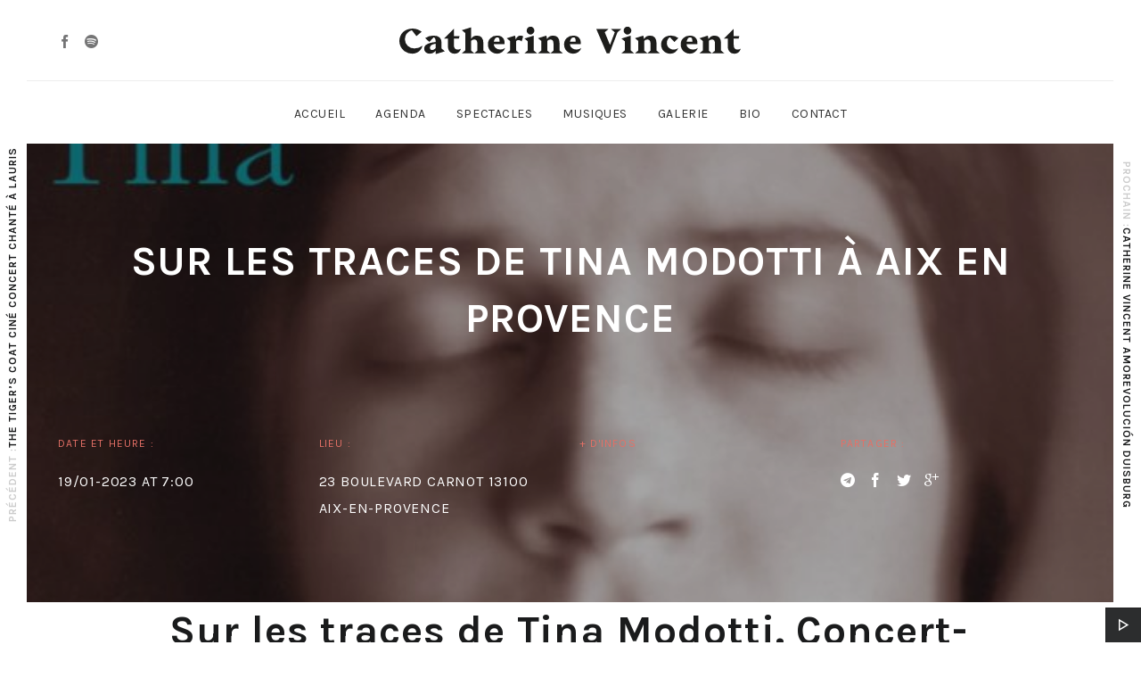

--- FILE ---
content_type: text/html; charset=UTF-8
request_url: https://catherinevincent.org/spectacle/sur-les-traces-de-tina-modotti-a-aix-en-provence/
body_size: 11175
content:
<!DOCTYPE html>
<html lang="fr-FR">
<head>
	<meta charset="UTF-8">
	<meta name="viewport" content="width=device-width, initial-scale=1.0, maximum-scale=1.0, user-scalable=no">
	<link rel="profile" href="https://gmpg.org/xfn/11">
	<link rel="pingback" href="https://catherinevincent.org/xmlrpc.php">
	<title>Sur les traces de Tina Modotti à Aix en Provence &#8211; Catherine Vincent</title>
<meta name='robots' content='max-image-preview:large' />
<link rel='dns-prefetch' href='//fonts.googleapis.com' />
<link rel="alternate" type="application/rss+xml" title="Catherine Vincent &raquo; Flux" href="https://catherinevincent.org/feed/" />
<link rel="alternate" type="application/rss+xml" title="Catherine Vincent &raquo; Flux des commentaires" href="https://catherinevincent.org/comments/feed/" />
<script type="text/javascript">
window._wpemojiSettings = {"baseUrl":"https:\/\/s.w.org\/images\/core\/emoji\/14.0.0\/72x72\/","ext":".png","svgUrl":"https:\/\/s.w.org\/images\/core\/emoji\/14.0.0\/svg\/","svgExt":".svg","source":{"concatemoji":"https:\/\/catherinevincent.org\/wp-includes\/js\/wp-emoji-release.min.js?ver=6.1.9"}};
/*! This file is auto-generated */
!function(e,a,t){var n,r,o,i=a.createElement("canvas"),p=i.getContext&&i.getContext("2d");function s(e,t){var a=String.fromCharCode,e=(p.clearRect(0,0,i.width,i.height),p.fillText(a.apply(this,e),0,0),i.toDataURL());return p.clearRect(0,0,i.width,i.height),p.fillText(a.apply(this,t),0,0),e===i.toDataURL()}function c(e){var t=a.createElement("script");t.src=e,t.defer=t.type="text/javascript",a.getElementsByTagName("head")[0].appendChild(t)}for(o=Array("flag","emoji"),t.supports={everything:!0,everythingExceptFlag:!0},r=0;r<o.length;r++)t.supports[o[r]]=function(e){if(p&&p.fillText)switch(p.textBaseline="top",p.font="600 32px Arial",e){case"flag":return s([127987,65039,8205,9895,65039],[127987,65039,8203,9895,65039])?!1:!s([55356,56826,55356,56819],[55356,56826,8203,55356,56819])&&!s([55356,57332,56128,56423,56128,56418,56128,56421,56128,56430,56128,56423,56128,56447],[55356,57332,8203,56128,56423,8203,56128,56418,8203,56128,56421,8203,56128,56430,8203,56128,56423,8203,56128,56447]);case"emoji":return!s([129777,127995,8205,129778,127999],[129777,127995,8203,129778,127999])}return!1}(o[r]),t.supports.everything=t.supports.everything&&t.supports[o[r]],"flag"!==o[r]&&(t.supports.everythingExceptFlag=t.supports.everythingExceptFlag&&t.supports[o[r]]);t.supports.everythingExceptFlag=t.supports.everythingExceptFlag&&!t.supports.flag,t.DOMReady=!1,t.readyCallback=function(){t.DOMReady=!0},t.supports.everything||(n=function(){t.readyCallback()},a.addEventListener?(a.addEventListener("DOMContentLoaded",n,!1),e.addEventListener("load",n,!1)):(e.attachEvent("onload",n),a.attachEvent("onreadystatechange",function(){"complete"===a.readyState&&t.readyCallback()})),(e=t.source||{}).concatemoji?c(e.concatemoji):e.wpemoji&&e.twemoji&&(c(e.twemoji),c(e.wpemoji)))}(window,document,window._wpemojiSettings);
</script>
<style type="text/css">
img.wp-smiley,
img.emoji {
	display: inline !important;
	border: none !important;
	box-shadow: none !important;
	height: 1em !important;
	width: 1em !important;
	margin: 0 0.07em !important;
	vertical-align: -0.1em !important;
	background: none !important;
	padding: 0 !important;
}
</style>
	<link rel='stylesheet' id='wp-block-library-css' href='https://catherinevincent.org/wp-includes/css/dist/block-library/style.min.css?ver=6.1.9' type='text/css' media='all' />
<link rel='stylesheet' id='classic-theme-styles-css' href='https://catherinevincent.org/wp-includes/css/classic-themes.min.css?ver=1' type='text/css' media='all' />
<style id='global-styles-inline-css' type='text/css'>
body{--wp--preset--color--black: #000000;--wp--preset--color--cyan-bluish-gray: #abb8c3;--wp--preset--color--white: #ffffff;--wp--preset--color--pale-pink: #f78da7;--wp--preset--color--vivid-red: #cf2e2e;--wp--preset--color--luminous-vivid-orange: #ff6900;--wp--preset--color--luminous-vivid-amber: #fcb900;--wp--preset--color--light-green-cyan: #7bdcb5;--wp--preset--color--vivid-green-cyan: #00d084;--wp--preset--color--pale-cyan-blue: #8ed1fc;--wp--preset--color--vivid-cyan-blue: #0693e3;--wp--preset--color--vivid-purple: #9b51e0;--wp--preset--gradient--vivid-cyan-blue-to-vivid-purple: linear-gradient(135deg,rgba(6,147,227,1) 0%,rgb(155,81,224) 100%);--wp--preset--gradient--light-green-cyan-to-vivid-green-cyan: linear-gradient(135deg,rgb(122,220,180) 0%,rgb(0,208,130) 100%);--wp--preset--gradient--luminous-vivid-amber-to-luminous-vivid-orange: linear-gradient(135deg,rgba(252,185,0,1) 0%,rgba(255,105,0,1) 100%);--wp--preset--gradient--luminous-vivid-orange-to-vivid-red: linear-gradient(135deg,rgba(255,105,0,1) 0%,rgb(207,46,46) 100%);--wp--preset--gradient--very-light-gray-to-cyan-bluish-gray: linear-gradient(135deg,rgb(238,238,238) 0%,rgb(169,184,195) 100%);--wp--preset--gradient--cool-to-warm-spectrum: linear-gradient(135deg,rgb(74,234,220) 0%,rgb(151,120,209) 20%,rgb(207,42,186) 40%,rgb(238,44,130) 60%,rgb(251,105,98) 80%,rgb(254,248,76) 100%);--wp--preset--gradient--blush-light-purple: linear-gradient(135deg,rgb(255,206,236) 0%,rgb(152,150,240) 100%);--wp--preset--gradient--blush-bordeaux: linear-gradient(135deg,rgb(254,205,165) 0%,rgb(254,45,45) 50%,rgb(107,0,62) 100%);--wp--preset--gradient--luminous-dusk: linear-gradient(135deg,rgb(255,203,112) 0%,rgb(199,81,192) 50%,rgb(65,88,208) 100%);--wp--preset--gradient--pale-ocean: linear-gradient(135deg,rgb(255,245,203) 0%,rgb(182,227,212) 50%,rgb(51,167,181) 100%);--wp--preset--gradient--electric-grass: linear-gradient(135deg,rgb(202,248,128) 0%,rgb(113,206,126) 100%);--wp--preset--gradient--midnight: linear-gradient(135deg,rgb(2,3,129) 0%,rgb(40,116,252) 100%);--wp--preset--duotone--dark-grayscale: url('#wp-duotone-dark-grayscale');--wp--preset--duotone--grayscale: url('#wp-duotone-grayscale');--wp--preset--duotone--purple-yellow: url('#wp-duotone-purple-yellow');--wp--preset--duotone--blue-red: url('#wp-duotone-blue-red');--wp--preset--duotone--midnight: url('#wp-duotone-midnight');--wp--preset--duotone--magenta-yellow: url('#wp-duotone-magenta-yellow');--wp--preset--duotone--purple-green: url('#wp-duotone-purple-green');--wp--preset--duotone--blue-orange: url('#wp-duotone-blue-orange');--wp--preset--font-size--small: 13px;--wp--preset--font-size--medium: 20px;--wp--preset--font-size--large: 36px;--wp--preset--font-size--x-large: 42px;--wp--preset--spacing--20: 0.44rem;--wp--preset--spacing--30: 0.67rem;--wp--preset--spacing--40: 1rem;--wp--preset--spacing--50: 1.5rem;--wp--preset--spacing--60: 2.25rem;--wp--preset--spacing--70: 3.38rem;--wp--preset--spacing--80: 5.06rem;}:where(.is-layout-flex){gap: 0.5em;}body .is-layout-flow > .alignleft{float: left;margin-inline-start: 0;margin-inline-end: 2em;}body .is-layout-flow > .alignright{float: right;margin-inline-start: 2em;margin-inline-end: 0;}body .is-layout-flow > .aligncenter{margin-left: auto !important;margin-right: auto !important;}body .is-layout-constrained > .alignleft{float: left;margin-inline-start: 0;margin-inline-end: 2em;}body .is-layout-constrained > .alignright{float: right;margin-inline-start: 2em;margin-inline-end: 0;}body .is-layout-constrained > .aligncenter{margin-left: auto !important;margin-right: auto !important;}body .is-layout-constrained > :where(:not(.alignleft):not(.alignright):not(.alignfull)){max-width: var(--wp--style--global--content-size);margin-left: auto !important;margin-right: auto !important;}body .is-layout-constrained > .alignwide{max-width: var(--wp--style--global--wide-size);}body .is-layout-flex{display: flex;}body .is-layout-flex{flex-wrap: wrap;align-items: center;}body .is-layout-flex > *{margin: 0;}:where(.wp-block-columns.is-layout-flex){gap: 2em;}.has-black-color{color: var(--wp--preset--color--black) !important;}.has-cyan-bluish-gray-color{color: var(--wp--preset--color--cyan-bluish-gray) !important;}.has-white-color{color: var(--wp--preset--color--white) !important;}.has-pale-pink-color{color: var(--wp--preset--color--pale-pink) !important;}.has-vivid-red-color{color: var(--wp--preset--color--vivid-red) !important;}.has-luminous-vivid-orange-color{color: var(--wp--preset--color--luminous-vivid-orange) !important;}.has-luminous-vivid-amber-color{color: var(--wp--preset--color--luminous-vivid-amber) !important;}.has-light-green-cyan-color{color: var(--wp--preset--color--light-green-cyan) !important;}.has-vivid-green-cyan-color{color: var(--wp--preset--color--vivid-green-cyan) !important;}.has-pale-cyan-blue-color{color: var(--wp--preset--color--pale-cyan-blue) !important;}.has-vivid-cyan-blue-color{color: var(--wp--preset--color--vivid-cyan-blue) !important;}.has-vivid-purple-color{color: var(--wp--preset--color--vivid-purple) !important;}.has-black-background-color{background-color: var(--wp--preset--color--black) !important;}.has-cyan-bluish-gray-background-color{background-color: var(--wp--preset--color--cyan-bluish-gray) !important;}.has-white-background-color{background-color: var(--wp--preset--color--white) !important;}.has-pale-pink-background-color{background-color: var(--wp--preset--color--pale-pink) !important;}.has-vivid-red-background-color{background-color: var(--wp--preset--color--vivid-red) !important;}.has-luminous-vivid-orange-background-color{background-color: var(--wp--preset--color--luminous-vivid-orange) !important;}.has-luminous-vivid-amber-background-color{background-color: var(--wp--preset--color--luminous-vivid-amber) !important;}.has-light-green-cyan-background-color{background-color: var(--wp--preset--color--light-green-cyan) !important;}.has-vivid-green-cyan-background-color{background-color: var(--wp--preset--color--vivid-green-cyan) !important;}.has-pale-cyan-blue-background-color{background-color: var(--wp--preset--color--pale-cyan-blue) !important;}.has-vivid-cyan-blue-background-color{background-color: var(--wp--preset--color--vivid-cyan-blue) !important;}.has-vivid-purple-background-color{background-color: var(--wp--preset--color--vivid-purple) !important;}.has-black-border-color{border-color: var(--wp--preset--color--black) !important;}.has-cyan-bluish-gray-border-color{border-color: var(--wp--preset--color--cyan-bluish-gray) !important;}.has-white-border-color{border-color: var(--wp--preset--color--white) !important;}.has-pale-pink-border-color{border-color: var(--wp--preset--color--pale-pink) !important;}.has-vivid-red-border-color{border-color: var(--wp--preset--color--vivid-red) !important;}.has-luminous-vivid-orange-border-color{border-color: var(--wp--preset--color--luminous-vivid-orange) !important;}.has-luminous-vivid-amber-border-color{border-color: var(--wp--preset--color--luminous-vivid-amber) !important;}.has-light-green-cyan-border-color{border-color: var(--wp--preset--color--light-green-cyan) !important;}.has-vivid-green-cyan-border-color{border-color: var(--wp--preset--color--vivid-green-cyan) !important;}.has-pale-cyan-blue-border-color{border-color: var(--wp--preset--color--pale-cyan-blue) !important;}.has-vivid-cyan-blue-border-color{border-color: var(--wp--preset--color--vivid-cyan-blue) !important;}.has-vivid-purple-border-color{border-color: var(--wp--preset--color--vivid-purple) !important;}.has-vivid-cyan-blue-to-vivid-purple-gradient-background{background: var(--wp--preset--gradient--vivid-cyan-blue-to-vivid-purple) !important;}.has-light-green-cyan-to-vivid-green-cyan-gradient-background{background: var(--wp--preset--gradient--light-green-cyan-to-vivid-green-cyan) !important;}.has-luminous-vivid-amber-to-luminous-vivid-orange-gradient-background{background: var(--wp--preset--gradient--luminous-vivid-amber-to-luminous-vivid-orange) !important;}.has-luminous-vivid-orange-to-vivid-red-gradient-background{background: var(--wp--preset--gradient--luminous-vivid-orange-to-vivid-red) !important;}.has-very-light-gray-to-cyan-bluish-gray-gradient-background{background: var(--wp--preset--gradient--very-light-gray-to-cyan-bluish-gray) !important;}.has-cool-to-warm-spectrum-gradient-background{background: var(--wp--preset--gradient--cool-to-warm-spectrum) !important;}.has-blush-light-purple-gradient-background{background: var(--wp--preset--gradient--blush-light-purple) !important;}.has-blush-bordeaux-gradient-background{background: var(--wp--preset--gradient--blush-bordeaux) !important;}.has-luminous-dusk-gradient-background{background: var(--wp--preset--gradient--luminous-dusk) !important;}.has-pale-ocean-gradient-background{background: var(--wp--preset--gradient--pale-ocean) !important;}.has-electric-grass-gradient-background{background: var(--wp--preset--gradient--electric-grass) !important;}.has-midnight-gradient-background{background: var(--wp--preset--gradient--midnight) !important;}.has-small-font-size{font-size: var(--wp--preset--font-size--small) !important;}.has-medium-font-size{font-size: var(--wp--preset--font-size--medium) !important;}.has-large-font-size{font-size: var(--wp--preset--font-size--large) !important;}.has-x-large-font-size{font-size: var(--wp--preset--font-size--x-large) !important;}
.wp-block-navigation a:where(:not(.wp-element-button)){color: inherit;}
:where(.wp-block-columns.is-layout-flex){gap: 2em;}
.wp-block-pullquote{font-size: 1.5em;line-height: 1.6;}
</style>
<link rel='stylesheet' id='contact-form-7-css' href='https://catherinevincent.org/wp-content/plugins/contact-form-7/includes/css/styles.css?ver=5.7.4' type='text/css' media='all' />
<link rel='stylesheet' id='essential-grid-plugin-settings-css' href='https://catherinevincent.org/wp-content/plugins/essential-grid/public/assets/css/settings.css?ver=2.2.5' type='text/css' media='all' />
<link rel='stylesheet' id='tp-open-sans-css' href='https://fonts.googleapis.com/css?family=Open+Sans%3A300%2C400%2C600%2C700%2C800&#038;ver=6.1.9' type='text/css' media='all' />
<link rel='stylesheet' id='tp-raleway-css' href='https://fonts.googleapis.com/css?family=Raleway%3A100%2C200%2C300%2C400%2C500%2C600%2C700%2C800%2C900&#038;ver=6.1.9' type='text/css' media='all' />
<link rel='stylesheet' id='tp-droid-serif-css' href='https://fonts.googleapis.com/css?family=Droid+Serif%3A400%2C700&#038;ver=6.1.9' type='text/css' media='all' />
<link rel='stylesheet' id='tp-fontello-css' href='https://catherinevincent.org/wp-content/plugins/essential-grid/public/assets/font/fontello/css/fontello.css?ver=2.2.5' type='text/css' media='all' />
<link rel='stylesheet' id='rs-plugin-settings-css' href='https://catherinevincent.org/wp-content/plugins/revslider/public/assets/css/settings.css?ver=5.4.8' type='text/css' media='all' />
<style id='rs-plugin-settings-inline-css' type='text/css'>
#rs-demo-id {}
</style>
<link rel='stylesheet' id='scamp-player-css' href='https://catherinevincent.org/wp-content/plugins/rt-zona-extensions/includes/scamp-player/css/scamp.player.css?ver=1.0' type='text/css' media='all' />
<link rel='stylesheet' id='scamp-player-skin-css' href='https://catherinevincent.org/wp-content/plugins/rt-zona-extensions/includes/scamp-player/css/scamp.player.dark.css?ver=1.0' type='text/css' media='all' />
<link rel='stylesheet' id='zona-shortcodes-css' href='https://catherinevincent.org/wp-content/plugins/rt-zona-extensions/includes/shortcodes/assets/css/shortcodes.css?ver=1.0' type='text/css' media='all' />
<link rel='stylesheet' id='zona-fonts-css' href='//fonts.googleapis.com/css?family=Karla%3A400%2C400i%2C700%2C700i%26amp%3Bsubset%3Dlatin-ext&#038;ver=1.0.0' type='text/css' media='all' />
<link rel='stylesheet' id='icomoon-css' href='https://catherinevincent.org/wp-content/themes/zona/icons/icomoon.css?ver=6.1.9' type='text/css' media='all' />
<link rel='stylesheet' id='Pe-icon-7-stroke-css' href='https://catherinevincent.org/wp-content/themes/zona/icons/Pe-icon-7-stroke.css?ver=6.1.9' type='text/css' media='all' />
<link rel='stylesheet' id='magnific-popup-css' href='https://catherinevincent.org/wp-content/themes/zona/css/magnific-popup.css?ver=6.1.9' type='text/css' media='all' />
<link rel='stylesheet' id='owl-carousel-style-css' href='https://catherinevincent.org/wp-content/themes/zona/css/owl.carousel.css?ver=6.1.9' type='text/css' media='all' />
<link rel='stylesheet' id='zona-style-css' href='https://catherinevincent.org/wp-content/themes/zona-child/style.css?ver=1.2.1' type='text/css' media='all' />
<link rel='stylesheet' id='customizer-css' href='https://catherinevincent.org/wp-content/themes/zona/inc/customizer/customizer.css?ver=6.1.9' type='text/css' media='all' />
<link rel='stylesheet' id='js_composer_front-css' href='https://catherinevincent.org/wp-content/plugins/js_composer/assets/css/js_composer.min.css?ver=5.4.7' type='text/css' media='all' />
<script type='text/javascript' src='https://catherinevincent.org/wp-includes/js/jquery/jquery.min.js?ver=3.6.1' id='jquery-core-js'></script>
<script type='text/javascript' src='https://catherinevincent.org/wp-includes/js/jquery/jquery-migrate.min.js?ver=3.3.2' id='jquery-migrate-js'></script>
<script type='text/javascript' src='https://catherinevincent.org/wp-content/plugins/essential-grid/public/assets/js/jquery.esgbox.min.js?ver=2.2.5' id='themepunchboxext-js'></script>
<script type='text/javascript' src='https://catherinevincent.org/wp-content/plugins/essential-grid/public/assets/js/jquery.themepunch.tools.min.js?ver=2.2.5' id='tp-tools-js'></script>
<script type='text/javascript' src='https://catherinevincent.org/wp-content/plugins/revslider/public/assets/js/jquery.themepunch.revolution.min.js?ver=5.4.8' id='revmin-js'></script>
<script type='text/javascript' id='custom-scripts-js-extra'>
/* <![CDATA[ */
var theme_vars = {"theme_uri":"https:\/\/catherinevincent.org\/wp-content\/themes\/zona","map_marker":""};
/* ]]> */
</script>
<script type='text/javascript' src='https://catherinevincent.org/wp-content/themes/zona/js/custom.js?ver=imagesloaded' id='custom-scripts-js'></script>
<link rel="https://api.w.org/" href="https://catherinevincent.org/wp-json/" /><link rel="EditURI" type="application/rsd+xml" title="RSD" href="https://catherinevincent.org/xmlrpc.php?rsd" />
<link rel="wlwmanifest" type="application/wlwmanifest+xml" href="https://catherinevincent.org/wp-includes/wlwmanifest.xml" />
<link rel="canonical" href="https://catherinevincent.org/spectacle/sur-les-traces-de-tina-modotti-a-aix-en-provence/" />
<link rel='shortlink' href='https://catherinevincent.org/?p=2669' />
<link rel="alternate" type="application/json+oembed" href="https://catherinevincent.org/wp-json/oembed/1.0/embed?url=https%3A%2F%2Fcatherinevincent.org%2Fspectacle%2Fsur-les-traces-de-tina-modotti-a-aix-en-provence%2F" />
<link rel="alternate" type="text/xml+oembed" href="https://catherinevincent.org/wp-json/oembed/1.0/embed?url=https%3A%2F%2Fcatherinevincent.org%2Fspectacle%2Fsur-les-traces-de-tina-modotti-a-aix-en-provence%2F&#038;format=xml" />
		<script type="text/javascript">
			var ajaxRevslider;
			
			jQuery(document).ready(function() {
				// CUSTOM AJAX CONTENT LOADING FUNCTION
				ajaxRevslider = function(obj) {
				
					// obj.type : Post Type
					// obj.id : ID of Content to Load
					// obj.aspectratio : The Aspect Ratio of the Container / Media
					// obj.selector : The Container Selector where the Content of Ajax will be injected. It is done via the Essential Grid on Return of Content
					
					var content = "";

					data = {};
					
					data.action = 'revslider_ajax_call_front';
					data.client_action = 'get_slider_html';
					data.token = '96c6aa1611';
					data.type = obj.type;
					data.id = obj.id;
					data.aspectratio = obj.aspectratio;
					
					// SYNC AJAX REQUEST
					jQuery.ajax({
						type:"post",
						url:"https://catherinevincent.org/wp-admin/admin-ajax.php",
						dataType: 'json',
						data:data,
						async:false,
						success: function(ret, textStatus, XMLHttpRequest) {
							if(ret.success == true)
								content = ret.data;								
						},
						error: function(e) {
							console.log(e);
						}
					});
					
					 // FIRST RETURN THE CONTENT WHEN IT IS LOADED !!
					 return content;						 
				};
				
				// CUSTOM AJAX FUNCTION TO REMOVE THE SLIDER
				var ajaxRemoveRevslider = function(obj) {
					return jQuery(obj.selector+" .rev_slider").revkill();
				};

				// EXTEND THE AJAX CONTENT LOADING TYPES WITH TYPE AND FUNCTION
				var extendessential = setInterval(function() {
					if (jQuery.fn.tpessential != undefined) {
						clearInterval(extendessential);
						if(typeof(jQuery.fn.tpessential.defaults) !== 'undefined') {
							jQuery.fn.tpessential.defaults.ajaxTypes.push({type:"revslider",func:ajaxRevslider,killfunc:ajaxRemoveRevslider,openAnimationSpeed:0.3});   
							// type:  Name of the Post to load via Ajax into the Essential Grid Ajax Container
							// func: the Function Name which is Called once the Item with the Post Type has been clicked
							// killfunc: function to kill in case the Ajax Window going to be removed (before Remove function !
							// openAnimationSpeed: how quick the Ajax Content window should be animated (default is 0.3)
						}
					}
				},30);
			});
		</script>
		<meta property="og:title" content="Catherine Vincent"/>
<meta property="og:url" content="https://catherinevincent.org/spectacle/sur-les-traces-de-tina-modotti-a-aix-en-provence/"/>
<meta property="og:description" content="Avec ce concert le duo Catherine Vincent rend hommage à Tina Modotti, personnage séduisant par la beauté de sa personne, la portée de son art et son immense humanité. Née en 1896 à Udine dans le nord de l’Italie, elle vécut en Californie, à Mexico, à Moscou, à Paris et en Espagne durant toute la guerre civile où elle s’est battu aux côtés des Républicains. Elle est décédée à 45 ans à Mexico. Elle fut ouvrière, actrice, photographe et révolutionnaire. "/>
<meta property="og:image" content="https://catherinevincent.org/wp-content/uploads/2022/08/tina-couv-1-660x660-1.jpg"/>
<style type="text/css">.recentcomments a{display:inline !important;padding:0 !important;margin:0 !important;}</style><meta name="generator" content="Powered by WPBakery Page Builder - drag and drop page builder for WordPress."/>
<!--[if lte IE 9]><link rel="stylesheet" type="text/css" href="https://catherinevincent.org/wp-content/plugins/js_composer/assets/css/vc_lte_ie9.min.css" media="screen"><![endif]--><meta name="generator" content="Powered by Slider Revolution 5.4.8 - responsive, Mobile-Friendly Slider Plugin for WordPress with comfortable drag and drop interface." />
<script type="text/javascript">function setREVStartSize(e){									
						try{ e.c=jQuery(e.c);var i=jQuery(window).width(),t=9999,r=0,n=0,l=0,f=0,s=0,h=0;
							if(e.responsiveLevels&&(jQuery.each(e.responsiveLevels,function(e,f){f>i&&(t=r=f,l=e),i>f&&f>r&&(r=f,n=e)}),t>r&&(l=n)),f=e.gridheight[l]||e.gridheight[0]||e.gridheight,s=e.gridwidth[l]||e.gridwidth[0]||e.gridwidth,h=i/s,h=h>1?1:h,f=Math.round(h*f),"fullscreen"==e.sliderLayout){var u=(e.c.width(),jQuery(window).height());if(void 0!=e.fullScreenOffsetContainer){var c=e.fullScreenOffsetContainer.split(",");if (c) jQuery.each(c,function(e,i){u=jQuery(i).length>0?u-jQuery(i).outerHeight(!0):u}),e.fullScreenOffset.split("%").length>1&&void 0!=e.fullScreenOffset&&e.fullScreenOffset.length>0?u-=jQuery(window).height()*parseInt(e.fullScreenOffset,0)/100:void 0!=e.fullScreenOffset&&e.fullScreenOffset.length>0&&(u-=parseInt(e.fullScreenOffset,0))}f=u}else void 0!=e.minHeight&&f<e.minHeight&&(f=e.minHeight);e.c.closest(".rev_slider_wrapper").css({height:f})					
						}catch(d){console.log("Failure at Presize of Slider:"+d)}						
					};</script>
		<style type="text/css" id="wp-custom-css">
			@import url('https://fonts.googleapis.com/css?family=Karla:400,400i,700,700i&subset=latin-ext');

body{
font-family:'Karla', sans-serif;
}

.bg--dark .events--list li{
	background: #313131;
}

.intro--music-tracklist{
	display: block;
}

.intro--music-footer{
	display: none;
}		</style>
		<style type="text/css" data-type="vc_shortcodes-custom-css">.vc_custom_1487600093281{background-color: #333333 !important;}.vc_custom_1484414728011{padding-top: 0px !important;}</style><noscript><style type="text/css"> .wpb_animate_when_almost_visible { opacity: 1; }</style></noscript></head>
<body data-rsssl=1 class="zona_events-template-default single single-zona_events postid-2669 is-anim boxed header-style-1 wpb-js-composer js-comp-ver-5.4.7 vc_responsive" data-page_id="2669" data-wp_title="Sur les traces de Tina Modotti à Aix en Provence | Catherine Vincent">

 <!-- ############################# Loader ############################# -->
    
<!-- ############################# Layers ############################# -->


<div class="layer--site layer--nav anim--reveal-static">
    <a href="#" class="layer--close"></a>
    <div id="layer--nav" class="layer--content">
        <div id="layer--nav-wrapper" class="layer--nav-wrapper">
            
            <nav id="responsive-nav"><ul id="menu-top-menu" class="menu"><li id="menu-item-2064" class="menu-item menu-item-type-post_type menu-item-object-page menu-item-home menu-item-2064"><a href="https://catherinevincent.org/">Accueil</a></li>
<li id="menu-item-2061" class="menu-item menu-item-type-post_type menu-item-object-page menu-item-2061"><a href="https://catherinevincent.org/agenda/">Agenda</a></li>
<li id="menu-item-2311" class="menu-item menu-item-type-post_type menu-item-object-page menu-item-has-children menu-item-2311"><a href="https://catherinevincent.org/spectacles/">Spectacles</a>
<ul class="sub-menu">
	<li id="menu-item-2818" class="menu-item menu-item-type-post_type menu-item-object-page menu-item-2818"><a href="https://catherinevincent.org/jamel-ibntrewan-lost-in-berlin-performance/">Jamel Ibntrewan, Lost in Berlin Performance</a></li>
	<li id="menu-item-2814" class="menu-item menu-item-type-post_type menu-item-object-page menu-item-2814"><a href="https://catherinevincent.org/balad-lecture-musicale-et-poetique-francais-arabe/">Balad, lecture musicale et poétique français-arabe</a></li>
	<li id="menu-item-2320" class="menu-item menu-item-type-post_type menu-item-object-page menu-item-2320"><a href="https://catherinevincent.org/spectacles/voyage-au-pays-des-fees-cine-concert/">Ciné-concert chantés</a></li>
	<li id="menu-item-2317" class="menu-item menu-item-type-post_type menu-item-object-page menu-item-2317"><a href="https://catherinevincent.org/spectacles/catherine-vincent-recital/">Catherine Vincent récital</a></li>
	<li id="menu-item-2315" class="menu-item menu-item-type-post_type menu-item-object-page menu-item-2315"><a href="https://catherinevincent.org/spectacles/fantaisie/">Fantaisie</a></li>
	<li id="menu-item-2314" class="menu-item menu-item-type-post_type menu-item-object-page menu-item-2314"><a href="https://catherinevincent.org/spectacles/hansel-gretel/">Hansel &#038; Gretel</a></li>
	<li id="menu-item-2313" class="menu-item menu-item-type-post_type menu-item-object-page menu-item-2313"><a href="https://catherinevincent.org/spectacles/le-vilain-petit-canard/">Le vilain Petit Canard</a></li>
	<li id="menu-item-2312" class="menu-item menu-item-type-post_type menu-item-object-page menu-item-2312"><a href="https://catherinevincent.org/spectacles/the-tigers-coat/">The Tiger&rsquo;s Coat</a></li>
	<li id="menu-item-2942" class="menu-item menu-item-type-post_type menu-item-object-page menu-item-2942"><a href="https://catherinevincent.org/spectacles/notes-sur-un-retour-en-syrie/">Notes sur un retour en Syrie</a></li>
</ul>
</li>
<li id="menu-item-2059" class="menu-item menu-item-type-post_type menu-item-object-page menu-item-has-children menu-item-2059"><a href="https://catherinevincent.org/musiques/">Musiques</a>
<ul class="sub-menu">
	<li id="menu-item-2277" class="menu-item menu-item-type-custom menu-item-object-custom menu-item-2277"><a href="https://catherinevincent.org/musique/trois-cochonettes/">Les 3 cochonnettes</a></li>
	<li id="menu-item-2815" class="menu-item menu-item-type-post_type menu-item-object-page menu-item-2815"><a href="https://catherinevincent.org/jamel-ibntrewan-lost-in-berlin/">Jamel Ibntrewan (Lost in Berlin)</a></li>
	<li id="menu-item-2278" class="menu-item menu-item-type-custom menu-item-object-custom menu-item-2278"><a href="https://catherinevincent.org/musique/allegro-ma-non-troppo/">Allegro Ma Non Troppo</a></li>
	<li id="menu-item-2369" class="menu-item menu-item-type-custom menu-item-object-custom menu-item-2369"><a href="https://catherinevincent.org/musique/le-port-a-jauni/">Le port a jauni</a></li>
	<li id="menu-item-2370" class="menu-item menu-item-type-custom menu-item-object-custom menu-item-2370"><a href="https://catherinevincent.org/musique/musiques-de-film/">Musiques de film</a></li>
	<li id="menu-item-2371" class="menu-item menu-item-type-custom menu-item-object-custom menu-item-2371"><a href="https://catherinevincent.org/musique/tina/">Tina</a></li>
	<li id="menu-item-2372" class="menu-item menu-item-type-custom menu-item-object-custom menu-item-2372"><a href="https://catherinevincent.org/musique/hansel-et-gretel/">Hansel &#038; Gretel</a></li>
	<li id="menu-item-2373" class="menu-item menu-item-type-custom menu-item-object-custom menu-item-2373"><a href="https://catherinevincent.org/musique/lhystoire-dalba-et-nur/">L&rsquo;hystoire d&rsquo;Alba et Nur</a></li>
	<li id="menu-item-2374" class="menu-item menu-item-type-custom menu-item-object-custom menu-item-2374"><a href="https://catherinevincent.org/musique/cinq-titres/">Cinq Titres</a></li>
	<li id="menu-item-2376" class="menu-item menu-item-type-custom menu-item-object-custom menu-item-2376"><a href="https://catherinevincent.org/musique/vincentetcatherine/">vincentetcatherine</a></li>
	<li id="menu-item-2377" class="menu-item menu-item-type-custom menu-item-object-custom menu-item-2377"><a href="https://catherinevincent.org/musique/bala-chawareb/">Bala Chawareb</a></li>
	<li id="menu-item-2378" class="menu-item menu-item-type-custom menu-item-object-custom menu-item-2378"><a href="https://catherinevincent.org/musique/chansons-revolutionnaires/">Chansons révolutionnaires</a></li>
	<li id="menu-item-2379" class="menu-item menu-item-type-custom menu-item-object-custom menu-item-2379"><a href="https://catherinevincent.org/musique/les-contes-de-malmousque/">Les contes de Malmousque</a></li>
	<li id="menu-item-2380" class="menu-item menu-item-type-custom menu-item-object-custom menu-item-2380"><a href="https://catherinevincent.org/musique/oscar-go-et-le-vilain-petit-canard/">Le vilain petit canard</a></li>
</ul>
</li>
<li id="menu-item-2062" class="menu-item menu-item-type-post_type menu-item-object-page menu-item-2062"><a href="https://catherinevincent.org/photos-videos/">Galerie</a></li>
<li id="menu-item-2282" class="menu-item menu-item-type-post_type menu-item-object-page menu-item-2282"><a href="https://catherinevincent.org/bio/">Bio</a></li>
<li id="menu-item-2094" class="menu-item menu-item-type-post_type menu-item-object-page menu-item-2094"><a href="https://catherinevincent.org/contact/">Contact</a></li>
</ul></nav>
        </div>
    </div>
</div>


<div class="site">

    


<div class="header main-header">


	
    <div class="header--moving">
        <div class="container">
            <div class="header--top-bar">
                            </div>
            <div class="header--top">
                <div class="header--social">
                    <a href="https://www.facebook.com/duocatherinevincent/" class="btn--social" target="_blank"><span class="icon icon-facebook"></span></a><a href="https://open.spotify.com/artist/4JTly4QZu8verkBnkJFfuW?si=hk46IyaMRGa4zskqfBTOgg" class="btn--social" target="_blank"><span class="icon icon-spotify"></span></a>                </div>
                <!-- ############################# Logo ############################# -->
            	<div id="site-logo" class="header--logo">
                    <a href="https://catherinevincent.org/" class="theme--logo is-logo-alt"><img src="https://catherinevincent.org/wp-content/uploads/2018/07/logo-CV.svg" class="theme--logo-img" alt="Logo Image"><img src="https://catherinevincent.org/wp-content/uploads/2018/07/logo-CV.svg" class="theme--logo-img-alt" alt="Logo Image Alt"></a>                </div>
                <div class="header--extra">
                                                        </div>
                
            </div>
        </div>
        <div class="nav--wrapper">
            <div class="container">
                <!-- ############################# Navigation ############################# -->
                                <nav id="nav">
                    <ul id="menu-top-menu-1" class="menu"><li class="menu-item menu-item-type-post_type menu-item-object-page menu-item-home menu-item-2064"><a href="https://catherinevincent.org/">Accueil</a></li>
<li class="menu-item menu-item-type-post_type menu-item-object-page menu-item-2061"><a href="https://catherinevincent.org/agenda/">Agenda</a></li>
<li class="menu-item menu-item-type-post_type menu-item-object-page menu-item-has-children menu-item-2311"><a href="https://catherinevincent.org/spectacles/">Spectacles</a>
<ul class="sub-menu">
	<li class="menu-item menu-item-type-post_type menu-item-object-page menu-item-2818"><a href="https://catherinevincent.org/jamel-ibntrewan-lost-in-berlin-performance/">Jamel Ibntrewan, Lost in Berlin Performance</a></li>
	<li class="menu-item menu-item-type-post_type menu-item-object-page menu-item-2814"><a href="https://catherinevincent.org/balad-lecture-musicale-et-poetique-francais-arabe/">Balad, lecture musicale et poétique français-arabe</a></li>
	<li class="menu-item menu-item-type-post_type menu-item-object-page menu-item-2320"><a href="https://catherinevincent.org/spectacles/voyage-au-pays-des-fees-cine-concert/">Ciné-concert chantés</a></li>
	<li class="menu-item menu-item-type-post_type menu-item-object-page menu-item-2317"><a href="https://catherinevincent.org/spectacles/catherine-vincent-recital/">Catherine Vincent récital</a></li>
	<li class="menu-item menu-item-type-post_type menu-item-object-page menu-item-2315"><a href="https://catherinevincent.org/spectacles/fantaisie/">Fantaisie</a></li>
	<li class="menu-item menu-item-type-post_type menu-item-object-page menu-item-2314"><a href="https://catherinevincent.org/spectacles/hansel-gretel/">Hansel &#038; Gretel</a></li>
	<li class="menu-item menu-item-type-post_type menu-item-object-page menu-item-2313"><a href="https://catherinevincent.org/spectacles/le-vilain-petit-canard/">Le vilain Petit Canard</a></li>
	<li class="menu-item menu-item-type-post_type menu-item-object-page menu-item-2312"><a href="https://catherinevincent.org/spectacles/the-tigers-coat/">The Tiger&rsquo;s Coat</a></li>
	<li class="menu-item menu-item-type-post_type menu-item-object-page menu-item-2942"><a href="https://catherinevincent.org/spectacles/notes-sur-un-retour-en-syrie/">Notes sur un retour en Syrie</a></li>
</ul>
</li>
<li class="menu-item menu-item-type-post_type menu-item-object-page menu-item-has-children menu-item-2059"><a href="https://catherinevincent.org/musiques/">Musiques</a>
<ul class="sub-menu">
	<li class="menu-item menu-item-type-custom menu-item-object-custom menu-item-2277"><a href="https://catherinevincent.org/musique/trois-cochonettes/">Les 3 cochonnettes</a></li>
	<li class="menu-item menu-item-type-post_type menu-item-object-page menu-item-2815"><a href="https://catherinevincent.org/jamel-ibntrewan-lost-in-berlin/">Jamel Ibntrewan (Lost in Berlin)</a></li>
	<li class="menu-item menu-item-type-custom menu-item-object-custom menu-item-2278"><a href="https://catherinevincent.org/musique/allegro-ma-non-troppo/">Allegro Ma Non Troppo</a></li>
	<li class="menu-item menu-item-type-custom menu-item-object-custom menu-item-2369"><a href="https://catherinevincent.org/musique/le-port-a-jauni/">Le port a jauni</a></li>
	<li class="menu-item menu-item-type-custom menu-item-object-custom menu-item-2370"><a href="https://catherinevincent.org/musique/musiques-de-film/">Musiques de film</a></li>
	<li class="menu-item menu-item-type-custom menu-item-object-custom menu-item-2371"><a href="https://catherinevincent.org/musique/tina/">Tina</a></li>
	<li class="menu-item menu-item-type-custom menu-item-object-custom menu-item-2372"><a href="https://catherinevincent.org/musique/hansel-et-gretel/">Hansel &#038; Gretel</a></li>
	<li class="menu-item menu-item-type-custom menu-item-object-custom menu-item-2373"><a href="https://catherinevincent.org/musique/lhystoire-dalba-et-nur/">L&rsquo;hystoire d&rsquo;Alba et Nur</a></li>
	<li class="menu-item menu-item-type-custom menu-item-object-custom menu-item-2374"><a href="https://catherinevincent.org/musique/cinq-titres/">Cinq Titres</a></li>
	<li class="menu-item menu-item-type-custom menu-item-object-custom menu-item-2376"><a href="https://catherinevincent.org/musique/vincentetcatherine/">vincentetcatherine</a></li>
	<li class="menu-item menu-item-type-custom menu-item-object-custom menu-item-2377"><a href="https://catherinevincent.org/musique/bala-chawareb/">Bala Chawareb</a></li>
	<li class="menu-item menu-item-type-custom menu-item-object-custom menu-item-2378"><a href="https://catherinevincent.org/musique/chansons-revolutionnaires/">Chansons révolutionnaires</a></li>
	<li class="menu-item menu-item-type-custom menu-item-object-custom menu-item-2379"><a href="https://catherinevincent.org/musique/les-contes-de-malmousque/">Les contes de Malmousque</a></li>
	<li class="menu-item menu-item-type-custom menu-item-object-custom menu-item-2380"><a href="https://catherinevincent.org/musique/oscar-go-et-le-vilain-petit-canard/">Le vilain petit canard</a></li>
</ul>
</li>
<li class="menu-item menu-item-type-post_type menu-item-object-page menu-item-2062"><a href="https://catherinevincent.org/photos-videos/">Galerie</a></li>
<li class="menu-item menu-item-type-post_type menu-item-object-page menu-item-2282"><a href="https://catherinevincent.org/bio/">Bio</a></li>
<li class="menu-item menu-item-type-post_type menu-item-object-page menu-item-2094"><a href="https://catherinevincent.org/contact/">Contact</a></li>
</ul>                </nav>
                                <!-- Responsive Button -->
                <a href="#" class="nav--responsive-trigger"><span class="icon"></span></a>
                <!-- Events -->
                                <!-- Search -->
                            </div>
        </div>
    </div>

	</div>
    <!-- ############################# AJAX CONTAINER ############################# -->
    <div id="ajax-container">
        <div id="ajax-content">



		<section class="intro--music-event"> 
		<div class="intro intro--event ">
			 			<div class="container">
				<h1 class="intro--event-title">Sur les traces de Tina Modotti à Aix en Provence</h1>
				<div class="grid-row grid-row-pad intro--event-details">
					
					<div class="grid-3 grid-tablet-6 grid-mobile-6">
						<h6>Date et heure :</h6>
						<span>19/01-2023 at 7:00  </span>					</div>

					<div class="grid-3 grid-tablet-6 grid-mobile-6 intro--event-place">
						<h6>Lieu :</h6>
						<span>23 Boulevard Carnot  13100 Aix-en-Provence </span>
						<span></span>
					</div>

					<div class="grid-3 grid-tablet-6 grid-mobile-6">
						<h6>+ d&#039;infos</h6>
											</div>

					<div class="grid-3 grid-tablet-6 grid-mobile-6">
						<h6>Partager :</h6>
						<div class="share-buttons">
            <a class="share-button telegram-share-btn" target="_blank" href="https://telegram.me/share/url?url=https://catherinevincent.org/spectacle/sur-les-traces-de-tina-modotti-a-aix-en-provence/"><span class="icon icon-telegram"></span></a>
            <a class="share-button fb-share-btn" target="_blank" href="http://www.facebook.com/sharer.php?u=https://catherinevincent.org/spectacle/sur-les-traces-de-tina-modotti-a-aix-en-provence/"><span class="icon icon-facebook"></span></a>
            <a class="share-button twitter-share-btn" target="_blank" href="http://twitter.com/share?url=https://catherinevincent.org/spectacle/sur-les-traces-de-tina-modotti-a-aix-en-provence/"><span class="icon icon-twitter"></span></a>
            <a class="share-button gplus-share-btn" target="_blank" href="https://plus.google.com/share?url=https://catherinevincent.org/spectacle/sur-les-traces-de-tina-modotti-a-aix-en-provence/"><span class="icon icon-googleplus"></span></a>
        </div>					</div>

				</div>
			</div>

			<figure data-bg-cover="cover" class="intro--image image--filter-none intro--parallax" style="background-image: url( https://catherinevincent.org/wp-content/uploads/2022/08/tina-couv-1-660x660-1.jpg);opacity:0.61"></figure>

					</div>
				<div class="container">
			
			
								
				<div class="intro--event-content">
										<h1 class="tribe-events-single-event-title">Sur les traces de Tina Modotti. Concert-lecture</h1>
<div id="post-3668" class="post-3668 tribe_events type-tribe_events status-publish has-post-thumbnail hentry tag-concert tribe_events_cat-concerts cat_concerts">
<div class="tribe-events-schedule tribe-clearfix">
<h2 class="tribe-events-schedule__datetime"></h2>
</div>
Avec ce concert le duo Catherine Vincent rend hommage à Tina Modotti, personnage séduisant par la beauté de sa personne, la portée de son art et son immense humanité. Née en 1896 à Udine dans le nord de l’Italie, elle vécut en Californie, à Mexico, à Moscou, à Paris et en Espagne durant toute la guerre civile où elle s’est battu aux côtés des Républicains. Elle est décédée à 45 ans à Mexico. Elle fut ouvrière, actrice, photographe et révolutionnaire.

Dans ce concert, le duo donne voix à Tina Modotti pour évoquer les sentiments et moments forts de sa vie : son déracinement, sa relation avec le photographe Edward Weston, son œuvre artistique, sa liaison avec Julio Antonio Mella (révolutionnaire cubain), sa liberté amoureuse, son engagement politique, son implication dans la vie artistique mexicaine des années 1920, auprès d’artistes comme Diego Rivera et Frida Kahlo. Les chansons révèlent également la fascination que cette femme exerce sur le duo.

<strong>Entrée libre</strong>
<h3></h3>
</div>
<pre></pre>				</div>
							
		</div>
			</section>


<!-- ############ CONTENT ############ -->
<div class="content vc">

	<!-- ############ Container ############ -->
	<div class="container vc">

		
	
<article id="post-2669" class="post-2669 zona_events type-zona_events status-publish hentry zona_event_type-past-events zona_events_cats-concert">
	
    <div data-vc-full-width="true" data-vc-full-width-init="false" data-vc-stretch-content="true" class="vc_row wpb_row vc_row-fluid vc_custom_1487600093281 vc_row-has-fill vc_row_full_stretch"><div class="wpb_column vc_column_container vc_col-sm-12"><div class="vc_column-inner vc_custom_1484414728011"><div class="wpb_wrapper"><div class="container">Map address option is not set in event post settings.</div></div></div></div></div><div class="vc_row-full-width"></div><div class="vc_row wpb_row vc_row-fluid vc_row_default"><div class="wpb_column vc_column_container vc_col-sm-12"><div class="vc_column-inner "><div class="wpb_wrapper">
	<div class="wpb_video_widget wpb_content_element vc_clearfix   vc_video-aspect-ratio-169 vc_video-el-width-100 vc_video-align-left" >
		<div class="wpb_wrapper">
			
			<div class="wpb_video_wrapper"><iframe title="catherine vincent avec tes yeux" width="680" height="383" src="https://www.youtube.com/embed/YIIMdbgHnIo?feature=oembed" frameborder="0" allow="accelerometer; autoplay; clipboard-write; encrypted-media; gyroscope; picture-in-picture" allowfullscreen></iframe></div>
		</div>
	</div>
</div></div></div></div>
 	
</article>	</div>
    <!-- /container -->
</div>
<!-- /content -->

    <div class="custom-post-nav next-post">Prochain :<a href="https://catherinevincent.org/spectacle/catherine-vincent-amorevolucion-duisburg/">Catherine Vincent Amorevolución Duisburg</a></div><div class="custom-post-nav prev-post">Précédent :<a href="https://catherinevincent.org/spectacle/the-tigers-coat-cine-concert-chante-a-lauris/">The tiger&rsquo;s coat Ciné concert chanté à Lauris</a></div>
        </div>
        <!-- /ajax content -->
    </div>
    <!-- /ajax container -->
    
    <!-- Footer container -->
    <footer id="footer-widgets" class="footer-container">
        <div class="container">
                        <div class="grid-row grid-row-pad footer-widgets">
                <div class="grid-4 grid-mobile-12 grid-tablet-4">
                    
	<aside id="text-1" class="widget widget_text"><h3 class="widget-title">Contact</h3>			<div class="textwidget"><p>Catherine Vincent</p>
<p><a class="line-link " target="_self" rel="noopener">06 22 93 63 67</a><br />
<a href="mailto:catherine20cent@gmail.com" class="line-link " target="_self" rel="noopener">catherine20cent@gmail.com</a></p>
</div>
		</aside>                </div>
                <div class="grid-3 grid-offset-2 grid-mobile-12 grid-mobile-offset-0 grid-tablet-offset-0 grid-tablet-4">
                   
	                </div>
                <div class="grid-3 grid-mobile-12 grid-tablet-4">
                   
                </div>
            </div>
                        <div class="grid-row grid-row-pad">
                <div class="grid-3 grid-mobile-12 footer-social dark-bg">
                   <a href="https://www.facebook.com/duocatherinevincent/" class="btn--social" target="_blank"><span class="icon icon-facebook"></span></a><a href="https://open.spotify.com/artist/4JTly4QZu8verkBnkJFfuW?si=LQdFKpuSTvejhZrT_qiy9Q" class="btn--social" target="_blank"><span class="icon icon-spotify"></span></a>                </div>
                <div class="grid-6 grid-offset-3 grid-mobile-12 grid-mobile-offset-0 footer-copyright">
                    © Copyright 2018 Catherine Vincent.                                    </div>
            </div>
        </div>
    </footer>
    <!-- /footer container -->

</div>
<!-- /site -->



	<script type="text/javascript">
		if ( undefined !== window.jQuery ) {
	    	// script dependent on jQuery
	    	var scamp_player;
		}
	</script>
	<div id="scamp_player" class="">
			</div>
	<script type='text/javascript' src='https://catherinevincent.org/wp-content/plugins/contact-form-7/includes/swv/js/index.js?ver=5.7.4' id='swv-js'></script>
<script type='text/javascript' id='contact-form-7-js-extra'>
/* <![CDATA[ */
var wpcf7 = {"api":{"root":"https:\/\/catherinevincent.org\/wp-json\/","namespace":"contact-form-7\/v1"}};
/* ]]> */
</script>
<script type='text/javascript' src='https://catherinevincent.org/wp-content/plugins/contact-form-7/includes/js/index.js?ver=5.7.4' id='contact-form-7-js'></script>
<script type='text/javascript' src='https://catherinevincent.org/wp-content/plugins/rt-zona-extensions/includes/scamp-player/js/sdk.js?ver=1.0' id='soundcloud-sdk-js'></script>
<script type='text/javascript' src='https://catherinevincent.org/wp-content/plugins/rt-zona-extensions/includes/scamp-player/js/soundmanager2-nodebug-jsmin.js?ver=1.0' id='soundmanager2-js'></script>
<script type='text/javascript' src='https://catherinevincent.org/wp-content/plugins/rt-zona-extensions/includes/scamp-player/js/iscroll.js?ver=1.0' id='iscroll-js'></script>
<script type='text/javascript' src='https://catherinevincent.org/wp-content/plugins/rt-zona-extensions/includes/scamp-player/jquery.scamp.player.min.js?ver=1.0' id='scamp-player-js'></script>
<script type='text/javascript' id='scamp-player-init-js-extra'>
/* <![CDATA[ */
var scamp_vars = {"plugin_uri":"https:\/\/catherinevincent.org\/wp-content\/plugins\/rt-zona-extensions\/includes\/scamp-player","autoplay":"","random":"","loop":"","load_first_track":"1","titlebar":"","soundcloud_id":"23f5c38e0aa354cdd0e1a6b4286f6aa4","shoutcast":"","shoutcast_interval":"20000","smooth_transition":"1","volume":"70","play_label":"Play","cover_label":"Cover","title_label":"Title\/Artist","buy_label":"Buy\/Download","remove_label":"Remove","empty_queue":"Empty Queue"};
/* ]]> */
</script>
<script type='text/javascript' src='https://catherinevincent.org/wp-content/plugins/rt-zona-extensions/includes/scamp-player/jquery.scamp.player-init.js?ver=1.0' id='scamp-player-init-js'></script>
<script type='text/javascript' src='https://catherinevincent.org/wp-content/plugins/rt-zona-extensions/includes/shortcodes/assets/js/jquery.countdown.js?ver=6.1.9' id='countdown-js'></script>
<script type='text/javascript' src='https://catherinevincent.org/wp-content/plugins/rt-zona-extensions/includes/shortcodes/assets/js/shortcodes.js?ver=1.0' id='zona-shortcodes-js'></script>
<script type='text/javascript' src='https://catherinevincent.org/wp-content/themes/zona/js/owl.carousel.min.js?ver=6.1.9' id='owl-carousel-js'></script>
<script type='text/javascript' src='https://catherinevincent.org/wp-content/themes/zona/js/jquery.magnific-popup.min.js?ver=6.1.9' id='magnific-popup-js'></script>
<script type='text/javascript' src='https://catherinevincent.org/wp-content/plugins/js_composer/assets/lib/waypoints/waypoints.min.js?ver=5.4.7' id='waypoints-js'></script>
<script type='text/javascript' src='https://catherinevincent.org/wp-content/themes/zona/js/plugins.js?ver=6.1.9' id='zona-plugins-js'></script>
<script type='text/javascript' src='https://catherinevincent.org/wp-content/themes/zona/js/smoothscroll.js?ver=6.1.9' id='smoothscroll-js'></script>
<script type='text/javascript' src='https://catherinevincent.org/wp-content/themes/zona/js/jquery.WPAjaxLoader.plugins.js?ver=6.1.9' id='jquery.WPAjaxLoader.plugins-js'></script>
<script type='text/javascript' src='https://catherinevincent.org/wp-content/themes/zona/js/jquery.WPAjaxLoader.js?ver=6.1.9' id='jquery.WPAjaxLoader-js'></script>
<script type='text/javascript' src='https://catherinevincent.org/wp-includes/js/imagesloaded.min.js?ver=4.1.4' id='imagesloaded-js'></script>
<script type='text/javascript' id='custom-controls-js-extra'>
/* <![CDATA[ */
var controls_vars = {"home_url":"https:\/\/catherinevincent.org\/","theme_uri":"https:\/\/catherinevincent.org\/wp-content\/themes\/zona","dir":"","ajaxed":"1","permalinks":"1","ajax_events":"YTAPIReady,getVideoInfo_bgndVideo","ajax_elements":".sp-play-list.sp-add-list,.sp-play-track,.sp-add-track,.smooth-scroll,.ui-tabs-nav li a,.wpb_tour_next_prev_nav span a,.wpb_accordion_header a,.vc_tta-tab,.vc_tta-tab a,.vc_pagination-trigger","ajax_reload_scripts":"waypoints.min.js,shortcodes\/assets\/js\/shortcodes.js,contact-form-7\/includes\/js\/scripts.js,\/dist\/skrollr.min.js,js_composer_front.min.js,\/js\/custom.js","ajax_reload_containers":"#nav,#header-lang-selector,#footer-lang-selector,#site-logo,#wpadminbar","ajax_exclude_links":"","ajax_async":"on","ajax_cache":"off"};
var ajax_action = {"ajaxurl":"https:\/\/catherinevincent.org\/wp-admin\/admin-ajax.php","ajax_nonce":"fc879c537a"};
/* ]]> */
</script>
<script type='text/javascript' src='https://catherinevincent.org/wp-content/themes/zona/js/custom.controls.js?ver=6.1.9' id='custom-controls-js'></script>
<script type='text/javascript' src='https://catherinevincent.org/wp-content/plugins/js_composer/assets/js/dist/js_composer_front.min.js?ver=5.4.7' id='wpb_composer_front_js-js'></script>
</body>
</html>

--- FILE ---
content_type: text/css
request_url: https://catherinevincent.org/wp-content/plugins/rt-zona-extensions/includes/scamp-player/css/scamp.player.css?ver=1.0
body_size: 3373
content:
/* ----------------------------------------------------------------------

Scamp Player Stylesheet

---------------------------------------------------------------------- */

/* Import fonts */
@import url(../fonts/style.css);

/* Global settings */

#scamp_player * {
    -webkit-box-sizing: border-box; /* Safari/Chrome, other WebKit */
    -moz-box-sizing: border-box;    /* Firefox, other Gecko */
    box-sizing: border-box;         /* Opera/IE 8+ */
}
#scamp_player {
    font:12px/1.4 "Lucida Grande","Lucida Sans Unicode","Lucida Sans",Garuda,Verdana,Tahoma,sans-serif;
}


/* Main styles
------------------------------- */
#scamp_player {
    width: 100%;
    clear: both;
    position: fixed;
    left: 0;
    bottom: 0;
    bottom: -100%;
    z-index: 999999;
}
#scamp_player > a { display: none; }
#scamp_player, .sp-buttons-container a {
    -webkit-transition: all .2s ease-out;
       -moz-transition: all .2s ease-out;
        -ms-transition: all .2s ease-out;
         -o-transition: all .2s ease-out;
            transition: all .2s ease-out;
}
#scamp_player.sp-show {
    bottom: 0px;
}

/* Toggle */
#sp-toggle-wrap {
    overflow: hidden;
}
    #sp-toggle {
        float: right;
        width: 30px;
        height: 20px;
        z-index: 10;
        cursor: pointer;
        text-align: center;
        font-size: 26px;
        font-weight: normal;
        line-height: 20px;
        z-index:2;
        position:relative;
    }
    #sp-toggle:after {
        display: inline-block;
        font-family: 'Scamp-Player';
    }
    #scamp_player.sp-show-player #sp-toggle:after {
        display: inline-block;
    }

/* Show player */
.sp-main-container { 
    position: relative;
    display: none;
}
#scamp_player.sp-show-player .sp-main-container {
    display: block;
}
#scamp_player.sp-show-player.sp-show-list .sp-main-container {
}


/* Player Container
-------------------------------------------- */
.sp-player-container {
    width: 1400px;
    z-index: 2;
    height: 58px;
    position: relative;
    margin:0 auto;
}
.sp-show-list .sp-player-container:before {
    content: '';
    width: 100%;
    height: 20px;
    position: absolute;
    left: 0;
    top: -20px;
    border-bottom: 1px solid;
}
    
    /* Buttons
    ------------------------------------ */
    .sp-buttons-container {
        width: 23.94366%;
        float: left;
        margin-right: 1.40845%;
        position: relative;
        line-height: normal;
        padding-top: 15px;
    }

        .sp-buttons-container .sp-controls {
            display: inline-block;
            text-align: left;
        }
        .sp-buttons-container a {
            display: inline-block;
            cursor: pointer;
            margin-right: 5px;
            font-size: 28px;
            vertical-align: middle;
            text-align: left;
        }
        .sp-buttons-container a:hover {}
        .sp-buttons-container a:before {
            font-family: 'Scamp-Player';
        }
        .sp-buttons-container a.sp-play-button:before {
            font-size: 42px;
        }
        #scamp_player.playing .sp-buttons-container a.sp-play-button:before {
            font-size: 42px;
        }
        #scamp_player.loading .sp-buttons-container a.sp-play-button:before {
            font-size: 42px;
            display: inline-block;
            width:20px;
            height:23px;
            -webkit-animation:spin 2s linear infinite;
            -moz-animation:spin 2s linear infinite;
            animation:spin 2s linear infinite;
        }
        .sp-buttons-container a.sp-next-button:before {
        }
        .sp-buttons-container a.sp-prev-button:before {
        }


        /* Volume
        ------------------------------------ */
        .sp-volume-container {
            position: relative;
            display: inline-block;
        }   
            .sp-buttons-container a.sp-volume-button:before {}
            .sp-buttons-container a.sp-volume-button.sp-vol-max:before { }
            .sp-buttons-container a.sp-volume-button.sp-vol-medium:before { }
            .sp-buttons-container a.sp-volume-button.sp-vol-off:before { }
            .sp-volume-bar-container {
                width: 120px;
                position: absolute;
                top: -69px;
                left: -45px;
                height: 40px;
                display: none;
            }
            .sp-volume-bar-container:after {
                content: "";
                width: 20px;
                height: 20px;
                position: absolute;
                bottom: -10px;
                left:50%;
                margin-left: -10px;
                -webkit-transform: rotate(45deg);
                -moz-transform: rotate(45deg);
                transform: rotate(45deg);
            }
        .sp-volume-slider {
            height: 8px;
            width: 100px;
            position: relative;            
            margin-left: 10px;
            margin-top: 16px;
            z-index: 1;
            cursor:ew-resize;
            cursor:-moz-grab;
            cursor:grab;
        }

            .sp-volume-position {
                position: absolute;
                left: 0;
                top: 0;
                width: 40px;
                height: 8px;
                max-width: 100px;
                z-index: 1;  
            }
        
        /* Queue button */
        .sp-buttons-container .sp-queue-button-container {
           float: right;
           position: relative;
        }
        .sp-buttons-container a.sp-queue-button:before {
            font-size: 42px;
        }
        #scamp_player.sp-show-list .sp-buttons-container a.sp-queue-button:before {
            font-size: 42px;
        }
        #scamp_player.sp-queue-loading .sp-buttons-container a.sp-queue-button:before {
            font-size: 42px;
            display: inline-block;
            -webkit-animation:spin 2s linear infinite;
            -moz-animation:spin 2s linear infinite;
            animation:spin 2s linear infinite;
        }

        /* Queue Notifications */
        .sp-badge {
            position: absolute;
            left: -6px;
            top: -8px;
            display: inline-block;
            min-width: 10px;
            padding: 3px 5px;
            font-size: 12px;
            line-height: 1;
            text-align: center;
            white-space: nowrap;
            vertical-align: baseline;
            border-radius: 10px;
            opacity: 0;    
        }
        .sp-show-badge {
            opacity: 1;
        }

    @-moz-keyframes spin { 100% { -moz-transform: rotate(-360deg); } }
    @-webkit-keyframes spin { 100% { -webkit-transform: rotate(-360deg); } }
    @keyframes spin { 100% { -webkit-transform: rotate(-360deg); transform:rotate(-360deg); } }


    /* Progress bars and time
    ------------------------------------ */
    .sp-progress-container {
        width: 49.29577%;
        float: left;
        margin-right: 1.40845%;
        position: relative;
    }
    .sp-progress-container:after {
        content: '';
        display: block;
        position: absolute;
        left: 0;
        width: 100%;
        height: 1px;
        top:28px
    }
        
        .sp-progress {
            height: 8px;
            width: 100%;
            position: relative;
            margin-top: 28px;
            z-index: 1;
            cursor:ew-resize;
            cursor:-moz-grab;
            cursor:grab;
        }
        .sp-progress:before {
            border-left: 1px solid;
            left: -1px;
        }
        .sp-progress:after {
            border-right: 1px solid;
            right: -1px; 
        }

        .sp-progress:before, .sp-progress:after {
            content: "";
            height: 40px;
            top: -16px;
            position: absolute;
        } 
            .sp-progress .sp-loading {
                position: absolute;
                left: 0;
                top: 0;
                height: 8px;
                z-index: 2;
            }
            .sp-progress .sp-position {
                position: absolute;
                left: 0;
                top: 0;
                height: 8px;
                z-index: 3;
            }
            #scamp_player.paused .sp-position {}

            /* Time */
            .sp-time-elapsed,
            .sp-time-total {
                position: absolute;
                top: 10px;
                font-size: 11px;
            }
            .sp-time-elapsed {
                left: 4px;
            }
            .sp-time-total {
                right: 4px;
            }


    /* Current track
    ------------------------------------ */
    .sp-track-container {
        width: 23.94366%;
        float: right;
        position: relative;
        margin-top: 13px;
    }
        .sp-track-cover {
           
        }
            .sp-track-cover .sp-track-artwork {
                float: left;
                max-width: 46px;
                max-height:46px;
                height: 100%;
                margin-right: 12px;
            }
        .sp-track-details {
            float: left;
            height: 50px;
            width: 100%;
            overflow: hidden;
            position: relative;
}
            .sp-track-title, .sp-track-artist {
                display: block;
                font-size: 12px;
                width: 100%;
                display: block;
                overflow: hidden;
                white-space: nowrap;
                text-overflow: ellipsis;
                text-overflow: ellipsis;
                -o-text-overflow: ellipsis;
                -ms-text-overflow: ellipsis;
                margin: 2px 0;
                width:100%;
                position: absolute;
                left: 0px;
                padding-left: 60px;
}
            .sp-track-title, .sp-track-title:hover {
            }
            .sp-track-artist, .sp-track-artist:hover {
                top:22px;
            }

        .sp-marquee-container {
            position: absolute;
            left: 0;
            top: 12px;
            overflow: hidden;
            font-size: 13px;
             margin: 0 auto;
            white-space: nowrap;
            display: none;
            width: 100%;
        }
        .sp-marquee {
            display: inline-block;
            padding-left: 100%; 
            -webkit-animation:marquee 10s linear infinite;
            -moz-animation:marquee 10s linear infinite;
            animation:marquee 10s linear infinite;
        }

           @-moz-keyframes marquee { 0% { transform: translate(0, 0); } 100% { transform: translate(-100%, 0); } }
            @-webkit-keyframes marquee { 0% { transform: translate(0, 0); } 100% { transform: translate(-100%, 0); } }
            @keyframes marquee { 0% { transform: translate(0, 0); } 100% { transform: translate(-100%, 0); } }
        

/* Player Queue
-------------------------------------------- */
.sp-queue-container {
    padding: 0 20px;
    display: none;
}

/* Mobile progress bar */
.sp-progress-mobile {
    width: 100%;
    height: 20px;
    position: relative;
    display: none;
}
.sp-progress-mobile:before {
    content: '';
    width: 100%;
    height: 20px;
    position: absolute;
    left: 0;
    top: -43px;
    z-index: 2;
}
.sp-progress-mobile .sp-progress { margin-top: 24px; }

/* Queue - Table */
#scamp_player.sp-show-list .sp-queue-container {
    height: 100%;
    display:block;
}  
    .sp-queue {
        position: relative;
        z-index: 1;
        overflow: hidden;
        width: 100%;
        height: 100%;
    }
    .sp-queue:before {
        content: '';
        width: 100%;
        height: 20px;
        background-color: red;
    }
    .sp-queue .sp-icon:before {
        font-family: 'Scamp-Player';
        font-size: 42px;
        line-height: normal;
        font-weight: normal;
    }
    .sp-track.playing .sp-icon:before, .sp-track.paused .sp-icon:before, .sp-track.loading .sp-icon:before {  }
      
    #sp-scroller {
        position: absolute;
        z-index: 1;
        width: 100%;
        height: 100%;
    }
    
    #sp-queue-scroll {
        width: 100%;
        padding: 20px 0;
        border-collapse: collapse;
        border-spacing: 0;
        width: 100%;
        max-width: 100%;
        background-color: transparent;
    }   
        .sp-queue-container {
            padding: 16px 10px 6px 10px;
            vertical-align: bottom;
            text-transform: uppercase;
            text-align: left;
            border: none;
            background-color: transparent;
        }
        #sp-queue-scroll th.sp-th-cart { text-align: center; }
        #sp-queue-scroll th.sp-th-remove { text-align: right; }
        #sp-queue-scroll th { border:none; background-color: transparent}
        #sp-queue-scroll td {
            padding: 6px;
            vertical-align: top;
            border: none;
        }

        .sp-track.playing, .sp-track.paused, .sp-track.loading {}
        .sp-track:hover {}
        #sp-queue-scroll tr { border-bottom:1px solid; }
        #sp-queue-scroll tr:last-child { border-bottom:none; }
    
    /* Track control */
    .sp-track-control {
        display: inline-block;
        cursor: pointer;
        max-width: 42px;
    }
        .sp-track-control:before {
        }
        .sp-track.playing .sp-track-control:before {
        }

    /* Artwork */
    .sp-cover-artwork img {
        width: 48px;
        height: 48px;
        margin-bottom: 0;
        vertical-align: middle;
    }

    /* Title */
    .sp-title a {
        display: block;
        font-size: 12px;
    }
    .sp-title a.sp-title-button {
        font-weight: bold;
        font-size: 14px;
    }
    .sp-title a.sp-artist-button { }

    /* Cart */
    .sp-cart {
        text-align: center;
    }
    .sp-cart-button:before {
    }
    .sp-cart-button.sp-download-button:before {
    }
   
   /* Remove */
    .sp-remove {
        text-align: right;
    }
    .sp-remove-button { 
        cursor: pointer;
        margin-right: 10px;
    }
    .sp-queue .sp-remove-button:before {
    }

    /* Hover state */
    .sp-queue .sp-icon:hover {}
    .sp-queue .sp-icon:hover:before { }
   
#sp-queue-scroll th.sp-list-controls {
    width:100%;
    padding: 10px;
    text-align: right;
}

/* Scroll styles */
#sp-scroller .iScrollVerticalScrollbar {
    position: absolute;
    z-index: 10;
    width: 4px;
    bottom: 2px;
    top: 2px;
    right: 0px;
    overflow: hidden;
}

#sp-scroller .iScrollVerticalScrollbar.iScrollBothScrollbars {
    bottom: 18px;
}

#sp-scroller .iScrollIndicator {
    position: absolute;
    border-radius: 2px;
    opacity: 0.05;
    cursor: pointer;
}
#sp-scroller:hover .iScrollIndicator { opacity: 0.4; }

#sp-scroller .iScrollVerticalScrollbar .iScrollIndicator {
    width: 100%;
}

/* Mobile init click */
#scamp-mobile-init { 
    opacity: 0;
    position:fixed;
    top:0;
    bottom:0;
    left:0;
    right:0;
    overflow:hidden;
    z-index:100000;
    display: block;
}

/* Shoutcast */
#scamp_player.is-shoutcast .sp-progress {
    cursor: default;
}

#scamp_player.is-shoutcast .sp-loading,
#scamp_player.is-shoutcast .sp-position,
#scamp_player.is-shoutcast .sp-progress:before,
#scamp_player.is-shoutcast .sp-progress:after {
    opacity: 0
}
#scamp_player.is-shoutcast .sp-time-total {
    opacity: 0
}
#scamp_player.is-shoutcast  .sp-progress-container:after {
    display: none;
}
#scamp_player.is-shoutcast .sp-progress {
    background: transparent;
}
#scamp_player.is-shoutcast .sp-time-elapsed {
    font-size: 28px;
    width:100%;
    position:relative;
    text-align:center;
    display:block;
    top:-16px;
}
@media only screen and (max-width:979px) {
    #scamp_player.is-shoutcast.sp-show-list .sp-time-elapsed {
        display:none
    }
}


/* ----------------------------------------------------------------------
    MEDIA QUERIES
/* ---------------------------------------------------------------------- */

/* Large Displays */
@media only screen and (max-width: 1560px) and (min-width: 1150px) {

    /* Container */
    .sp-player-container {
        width: 1150px;
    }

}


/* ----------------------------------------------------------------------
    For Small Desktop Devices [ 960px ]
/* ---------------------------------------------------------------------- */
@media only screen and (max-width: 1200px) {
    .sp-player-container {
        width: 960px;
    }

    .sp-buttons-container {
        width: 23.94366%;
        margin-right: 1.40845%;
    }
    .sp-progress-container {
        width: 40.84507%;
        margin-right: 1.40845%;
    }
    .sp-track-container {
        width: 32.39437%;
    }

}


/* ----------------------------------------------------------------------
    For Tablet and Mobile devices 
/* ---------------------------------------------------------------------- */
@media only screen and (max-width:979px) {

    .sp-player-container {
        width: 100%;
        padding: 0 30px;
    }

}

/* ----------------------------------------------------------------------
    For Tablet Devices [ 748px ]
/* ---------------------------------------------------------------------- */
@media only screen and (min-width: 768px) and (max-width: 959px) {
    
   .sp-buttons-container {
        width: 23.94366%;
        margin-right: 1.40845%;
    }
    .sp-progress-container {
        width: 40.84507%;
        margin-right: 1.40845%;
    }
    .sp-track-container {
        width: 32.39437%;
    }
    .sp-volume-container { display:  none; }
     
}


/* ----------------------------------------------------------------------
    For Mobile Devices [ 300px ]
/* ---------------------------------------------------------------------- */
@media only screen and (max-width: 767px) {

    .sp-player-container {
        padding-top: 0px;
    }
    .sp-buttons-container {
        width: 59.29577%;
        margin-right: 1.40845%;
    }
    .sp-progress-container {
       display: none;
    }
     .sp-track-container {
        width: 39.29577%;
    }
    .sp-track-title, .sp-track-artist { display: none; }
    .sp-volume-container {display: none;}
    .sp-track-cover { display:none;  }
    .sp-marquee-container { display: block; }
    .sp-progress-mobile { display: block; }
    .sp-queue .sp-small-screen { display: none; }
    .sp-title a.sp-title-button { font-size: 12px; }
    .sp-cover-artwork img {
        width: 32px;
        height: 32px;
    }
}


/* ----------------------------------------------------------------------
    For Mobile Devices [ 420px ] [ Horizontal ]
/* ---------------------------------------------------------------------- */
@media only screen and (min-width: 480px) and (max-width: 767px) {
    
    .sp-player-container {
        padding-top: 0px;
    }
    .sp-buttons-container {
        width: 39.29577%;
        margin-right: 1.40845%;
    }
    .sp-progress-container {
       display: none;
    }
     .sp-track-container {
        width: 59.29577%;
    }
    .sp-track-title, .sp-track-artist { display: block; }
    .sp-volume-container {display: none;}
    .sp-track-cover { display:block;  }
    .sp-marquee-container { display: none; }
    .sp-queue .sp-medium-screen { display: block; }
}

--- FILE ---
content_type: text/css
request_url: https://catherinevincent.org/wp-content/plugins/rt-zona-extensions/includes/scamp-player/css/scamp.player.dark.css?ver=1.0
body_size: 1831
content:
/* ----------------------------------------------------------------------

Scamp Player - Dark Compact Skin

---------------------------------------------------------------------- */
.sp-track-details { height: 40px; }
.sp-buttons-container a { 
    font-size: 22px; 
    margin-right:0;
 }
.sp-buttons-container a.sp-play-button:before, 
#scamp_player.playing .sp-buttons-container a.sp-play-button:before,
.sp-buttons-container a.sp-play-button:before,
#scamp_player.sp-queue-loading .sp-buttons-container a.sp-queue-button:before,
#scamp_player.loading .sp-buttons-container a.sp-play-button:before,
.sp-buttons-container a.sp-queue-button:before,
#scamp_player.sp-show-list .sp-buttons-container a.sp-queue-button:before 
{ font-size: 22px; }
.sp-buttons-container a.sp-play-button {
    width:18px;
    margin:0 20px
}
.sp-volume-container {
    margin-left: 20px;
}
.sp-buttons-container .sp-queue-button-container {
    margin-right: 0px;
}
.sp-badge {
    top:-14px;
    left:-10px;
    font-size:11px;
}
.sp-progress {
    height:8px;
}
.sp-progress .sp-loading,
.sp-progress .sp-position {
    height: 1px;
}
.sp-time-elapsed, .sp-time-total {
    top: 5px;
}
.sp-track-cover .sp-track-artwork, .sp-cover-artwork img {
    max-width: 36px;
    max-height: 36px;
}
.sp-track-title, .sp-track-artist {
    padding-left:45px;
    margin: 0;
}
.sp-progress-container:after {
    content:'';
    display:block;
    background-color: #222;
    position:absolute;
    left:0;
    width:100%;
    height: 1px;
}
.sp-track-artist, .sp-track-artist:hover {
    top: 20px;
}
.sp-track-title, .sp-track-artist {
    font-size:11px
}
#sp-queue-scroll th {
    padding: 18px 10px;
}
.sp-queue .sp-icon:before {
    font-size: 18px;
}
.sp-title a {
    display: block;
    font-size: 12px;
}
.sp-title a.sp-title-button {
    font-weight: bold;
    font-size: 13px;
}
.sp-title a.sp-title-button, .sp-title a.sp-artist-button { 
    font-weight:normal;
    text-transform:none
}
.sp-progress-mobile .sp-progress {
    margin-top: 20px;
}
.sp-marquee strong { font-weight:normal }

.sp-progress .sp-position:after{
    content:'';
    width:8px;
    background-color:#fff;
    height:8px;
    border-radius:100%;
    position:absolute;
    top:-3px;
    right:-5px;
    transition: opacity 150ms;
    opacity:0;
}
.sp-progress:hover .sp-position:after{
    opacity:1;
}
.sp-queue-container {
    padding: 16px 10px 6px 10px;
    border-bottom: 1px solid #222;
}
.sp-progress-mobile:before {
    display:none;
}
#sp-queue-scroll td {
    padding:6px 14px;
}
#sp-queue-scroll th {
    padding: 20px 10px;
    font-weight: 400;
}
.sp-progress-mobile .sp-progress {
    margin-top: 0px;
    padding-top: 0px;
}
.sp-progress-mobile {
    /* background-color: #FFFFFF; */
    z-index: 2;
    margin-top: 0px;
    overflow: hidden;
    height: 48px;
    padding-top: 20px;
}
.sp-time-elapsed {
    left: 0px;
}
.sp-time-total {
    right: 0px;
}
.sp-progress-mobile:after {
    content: '';
    display: block;
    background-color: #222;
    position: absolute;
    left: 0px;
    top: 20px;
    width: 100%;
    height: 1px;
    margin-right:10px;
}
#scamp_player #sp-toggle:after { 
    content: "\e052";
    line-height:36px;
    font-weight:300;
    font-size:18px
}
#scamp_player.sp-show.playing #sp-toggle:after {
    content: "";
    background: transparent url(../img/eq2.svg) center center no-repeat;
    width: 40px;
    height: 40px;
}

#scamp_player.sp-show-player #sp-toggle:after,
#scamp_player.sp-show-player.playing #sp-toggle:after {
    background:none;
    content: "\e117";
    line-height:40px;
    font-weight:300;
    font-size:18px
}


.sp-buttons-container a.sp-play-button:before {content: "\e052";}
#scamp_player.playing .sp-buttons-container a.sp-play-button:before {content: "\e053";}
#scamp_player.loading .sp-buttons-container a.sp-play-button:before { content: "\e620"; }
.sp-buttons-container a.sp-next-button:before {content: "\e056";}
.sp-buttons-container a.sp-prev-button:before {content: "\e050";}
.sp-buttons-container a.sp-volume-button:before { content: "\e098"; }
.sp-buttons-container a.sp-queue-button:before {content: "\e129"; }
#scamp_player.sp-show-list .sp-buttons-container a.sp-queue-button:before {content: "\e117";}
#scamp_player.sp-queue-loading .sp-buttons-container a.sp-queue-button:before { content: "\e620"; }
.sp-track-control:before {content: "\e052";}
.sp-track.playing .sp-track-control:before {content: "\e053";}
.sp-cart-button:before {content: "\e901";}
.sp-cart-button.sp-download-button:before {content: "\e122"}
.sp-queue .sp-remove-button:before {content: "\e115";}
.sp-buttons-container a.sp-volume-button.sp-vol-max:before {content: "\e098";}
.sp-buttons-container a.sp-volume-button.sp-vol-medium:before {content: "\e098";}
.sp-buttons-container a.sp-volume-button.sp-vol-off:before {content: "\e099";}
#scamp_player.sp-show-list .sp-buttons-container a.sp-queue-button:before {color: #fff;}
#sp-toggle {
    background-color: rgba(19, 20, 21, 0.89);
    color: #fff;
    border-radius 2px;
    font-size: 16px;
    width: 40px;
    height: 40px;
    transition: 0.3s color ease;
    border: 1px solid transparent;
    position:absolute;
    right:0;
    top:-39px;
    border:1px solid #222;
    border-bottom:0;
    border-right:0;
}
.sp-show-player #sp-toggle {
    color: #fff;
}
#sp-toggle:hover {
    color: #fff;
}
.sp-show-list .sp-player-container:before {
    border-bottom: none;
}
.sp-main-container {background-color: rgba(19, 20, 21, 0.89);border-top:1px solid #222;}
.sp-player-container {}
#scamp_player.sp-show-list .sp-player-container {
}
.sp-progress-mobile:before {
    background: -moz-linear-gradient(top, rgba(255,255,255,0) 0%, rgba(255,255,255,1) 100%); /* FF3.6+ */
    background: -webkit-gradient(linear, left top, left bottom, color-stop(0%,rgba(255,255,255,0)), color-stop(100%,rgba(255,255,255,1))); /* Chrome,Safari4+ */
    background: -webkit-linear-gradient(top, rgba(255,255,255,0) 0%,rgba(255,255,255,1) 100%); /* Chrome10+,Safari5.1+ */
    background: -o-linear-gradient(top, rgba(255,255,255,0) 0%,rgba(255,255,255,1) 100%); /* Opera 11.10+ */
    background: -ms-linear-gradient(top, rgba(255,255,255,0) 0%,rgba(255,255,255,1) 100%); /* IE10+ */
    background: linear-gradient(to bottom, rgba(255,255,255,0) 0%,rgba(255,255,255,1) 100%); /* W3C */
    border-color: #ddd;
}
.sp-buttons-container {color: #fff;}
.sp-buttons-container a {color: #fff;}
.sp-buttons-container a:hover { color:#fff; }
.sp-volume-bar-container, .sp-volume-bar-container:after {background: #131415;border: 1px solid #222;}
.sp-volume-bar-container:after {
    border-left:0;
    border-top:0;
}
.sp-volume-slider { background-color: #131415; }
.sp-volume-position { background-color: #222; }
.sp-badge { 
    background-color: #ffffff;
    color: #1a1b1c; 
}
.sp-progress {background-color: transparent;}
.sp-progress:before, .sp-progress:after { display:none }
.sp-progress .sp-loading {background-color: #444;}
.sp-progress .sp-position { background-color: #fff }
#scamp_player.paused .sp-position { background-color: #fff }
.sp-time-elapsed { color: #fff; }
.sp-time-total {color: #fff;}
.sp-track-title, .sp-track-title:hover {color: #fff;}
.sp-track-artist, .sp-track-artist:hover {color: #999;}
.sp-marquee-container {color: #999;}
.sp-marquee strong {color: #fff;}
.sp-queue-container {
    background-color: rgba(19, 20, 21, 0.75);
}
.sp-queue .sp-icon:before { color: #999; }
.sp-track.playing, .sp-track.paused, .sp-track.loading { background-color: rgba(111,111,111,0.2); }
.sp-track:hover { background-color: rgba(111,111,111,0.1); }
.sp-track.playing .sp-track-control.sp-icon:before, .sp-track.paused .sp-track-control.sp-icon:before, .sp-track.loading .sp-track-control.sp-icon:before {color: #fff;}
#sp-queue-scroll tr {border-color: #222;}
#sp-queue-scroll th { color: #fff;}
.sp-title a.sp-title-button {color: #fff;}
.sp-title a.sp-artist-button { color: #999; }
.sp-queue .sp-icon:hover { 
    color: #fff;
}
.sp-queue .sp-icon:hover:before {color: #fff;}
#sp-scroller .iScrollIndicator {background-color: #333;}
#scamp-mobile-init { background-color: #333; }

/* Vol */
.sp-volume-slider {
    background-color: transparent;
    margin-top:14px
}
.sp-volume-slider:after {
    content:'';
    background-color: #222;
    position:absolute;
    width:100%;
    height:2px;
}
.sp-volume-position {
    height:2px;
    background-color: #fff;
}
.sp-volume-slider:hover .sp-volume-position:after{ 
    opacity:1;
}
.sp-volume-position:after{
    content:'';
    width:8px;
    height:8px;
    border-radius:100%;
    background-color: #fff;
    position:absolute;
    top:-3px;
    right:-5px;
    transition: opacity 150ms;
    opacity:0;
}
.sp-volume-bar-container {
    top: -54px;
    height: 30px;
}
#sp-empty-queue {
    text-transform: uppercase;
    font-size: 10px;
    padding: 2px 8px;
    line-height: normal;
    color: #ccc;
    cursor: pointer;
    border: 1px solid #666;
}

--- FILE ---
content_type: text/css
request_url: https://catherinevincent.org/wp-content/themes/zona-child/style.css?ver=1.2.1
body_size: 147
content:
/*
Theme Name: catherinevincent
Theme URI: http://rascals.eu/zona
Description: theme pour le duo Catherine Vincent
Author: Fewzi Raffed
Author URI: http://fewziraffed.fr
Version: 1.2.1
Template: zona
*/
@import url("../zona/style.css");


.intro--title h1{
  font-size: 50px;
}

.intro--music .intro--cover .date{
  display: none;
}

--- FILE ---
content_type: text/css
request_url: https://catherinevincent.org/wp-content/themes/zona/inc/customizer/customizer.css?ver=6.1.9
body_size: 1455
content:
/* Accent Color */

/* ---- Color */
a, a > *,
blockquote:before,
blockquote cite a,
blockquote cite a:hover,
#searchform #searchsubmit i,
#searchform #searchsubmit i:hover,
.color,
#responsive-nav ul li a:hover,
#responsive-nav ul li i:hover,
.intro--title h6,
.intro--music-footer .share-button:hover span,
.intro--event-details a:hover,
.intro--event-details h6,
.single--post-header-date,
.single--post-header-cats a:hover,
.single--post-meta .meta-tags a:hover,
.single--post-meta .share-buttons a:hover span,
.music--title,
.music--buttons .music--button a .icon,
.events--simple-list a:hover span,
.events--more:hover,
.layer--events .layer--events-list li a:hover,
.float--event-title-bottom span,
.float--event-title-bottom:before,
.float--event .float--event-row span.float--event-date,
.gallery--date,
.gallery--grid article a:hover .gallery--date,
.error--404-text,
.logged-in-as a:hover,
.comment .author a:hover,
.comment .reply a,
#reply-title small:hover,
.footer-copyright a:hover,
.widget a:hover,
.widget li a:hover,
.widget table#wp-calendar #next a:hover,
.widget table#wp-calendar #prev a:hover,
.widget_archive li:hover a,
.widget_categories li:hover a,
.widget_links li:hover a,
.widget_meta li:hover a,
.widget_pages li:hover a,
.widget_recent_comments li:hover a,
.widget_recent_entries li:hover a,
.tweets-widget li a,
.btn--social:hover span,
.dark-bg .btn--social:hover span,
.btn--icon:hover span,
.dark-bg .btn--icon:hover span,
.btn--frame, 
.widget .btn--frame,
.btn--frame:hover,
.widget .btn--frame:hover,
a.line-link:before,
a:hover .desc-count,
.mosaic:hover .desc-count,
.mfp-close:hover,
.layer--events .layer--events-list li a .date,
.layer--events .layer--events-list li a:hover,
.event-countdown.bg--dark .upcoming-locations span, /* <- Shortcodes start */
.event-countdown.bg--light .upcoming-locations span,
.share-button:hover span
{
	color: #e57066;
}

/* ---- Background */
.layer--close:after,
.layer--close:before,
.meta--link:hover,
.container > article > p > a:after,
.post--navigation a:hover,
.music--buttons .music--button a:after,
.music--buttons .music--button a:before,
.events--list .event--button,
.events--list li:nth-child(1)  .event--button:after,
.events--list li:nth-child(1)  .event--button:before,
.bg--dark .events--list li:nth-child(1) .event--button:before,
.bg--dark .events--list li:nth-child(1) .event--button:after,
.events--list li:nth-child(2)  .event--button:after,
.events--list li:nth-child(2)  .event--button:before,
.bg--dark .events--list li:nth-child(2) .event--button:before,
.bg--dark .events--list li:nth-child(2) .event--button:after,
.events--list li:nth-child(3)  .event--button:after,
.events--list li:nth-child(3)  .event--button:before,
.bg--dark .events--list li:nth-child(3) .event--button:before,
.bg--dark .events--list li:nth-child(3) .event--button:after,
.widget button, .widget .button, 
.widget input[type="button"], 
.widget input[type="reset"], 
.widget input[type="submit"],
.widget_tag_cloud .tagcloud a:hover,
.widget table#wp-calendar a,
input[type="submit"],
button,
.btn,
.widget .btn,
input[type="submit"].btn--dark:hover,
button.btn--dark:hover,
input[type="submit"].btn--dark:before, 
button.btn--dark:before, 
.btn.btn--dark:before, 
.widget .btn.btn--dark:before,
input[type="submit"].btn--dark:after,
button.btn--dark:after,
.btn.btn--dark:after,
.widget .btn.btn--dark:after,
input[type="submit"].btn--light:hover, 
button.btn--light:hover,
input[type="submit"].btn--light:before,
button.btn--light:before,
.btn.btn--light:before,
.widget .btn.btn--light:before,
input[type="submit"].btn--light:after,
button.btn--light:after,
.btn.btn--light:after,
.widget .btn.btn--light:after,
.btn--frame span:first-child:after,
.btn--frame span:first-child:before,
.layer--events .layer--events-list li a:after,
.service--box.bg--light:hover .service--text:before, /* <- Shortcodes start */
.service--box.bg--dark:hover .service--text:before,
.music-album--ctrl a:hover,
.music-album--ctrl a.music-album--play,
.track-col-buttons .track-button:after,
.track-col-buttons .track-button:before,
.owl-controls .owl-nav .owl-next:hover,
.owl-controls .owl-nav .owl-prev:hover
{
    background-color: #e57066;
}

.mfp-arrow:hover
{
    background-color: #e57066 !important;
}
::-moz-selection {
    background: #e57066;
}
::selection {
    background: #e57066;
}

/* ---- Border Color */
#searchform #s,
.music--buttons .music--button a,
.comment .reply a,
.widget_archive li:hover:after,
.widget_categories li:hover:after,
.widget_links li:hover:after,
.widget_meta li:hover:after,
.widget_pages li:hover:after,
.widget_recent_comments li:hover:after,
.widget_recent_entries li:hover:after,
.btn--frame, 
.widget .btn--frame,
.btn--frame:hover,
.widget .btn--frame:hover,
.btn--frame span:first-child,
a.line-link:after,
.price-table.bg--dark .price-table-inner.important-price, /* <- Shortcodes start */
.price-table.bg--dark:hover .price-table-inner,
.mc-custom-widget input
{
    border-color: #e57066;
}

/* ---- Box Shadows */
.frame-shadow, .image-shadow img,
.intro--music .intro--cover img,
.intro--event .intro--cover img,
.intro--music-event .intro--event-image img,
.blog--list.article--hover article:hover .article--preview,
.blog--list.article--hover article.sticky .article--preview,
.blog--list.blog--list-index article.sticky,
.blog--grid article:hover .article--preview,
.blog--grid article.sticky .article--preview,
.single--media
{
    box-shadow: 0px 0px 0px 0px #e57066;
}

/* ---- BTN Frame */
.btn--frame, .widget .btn--frame {
    background: transparent;
}

/* - Dark */
.btn--frame.btn--dark {
    border-color: #1a1b1c;
    color: #1a1b1c;
    background: transparent;
}
.btn--frame.btn--dark:hover {
   color: #1a1b1c;
}
.btn--frame.btn--dark span:first-child {
    border-right: solid 2px #1a1b1c;
}
.btn--frame.btn--dark span:first-child:after, .btn--frame.btn--dark span:first-child:before {
    background: #1a1b1c;
}

/* - Light */
.btn--frame.btn--light {
    border-color: #fff;
    color: #fff;
    background: transparent;
}
.btn--frame.btn--light:hover {
   color: #fff;
}
.btn--frame.btn--light span:first-child {
    border-right: solid 2px #fff;
}
.btn--frame.btn--light span:first-child:after, .btn--frame.btn--light span:first-child:before {
    background: #fff;
}

/* ---- Events List */
.events--list li:nth-child(1),
.bg--dark .events--list li:nth-child(1),
.events--list li:nth-child(2),
.bg--dark .events--list li:nth-child(2),
.events--list li:nth-child(3),
.bg--dark .events--list li:nth-child(3) {
    background:#e57066;
}

/* ---- Loading Layer Color */
#WPAjaxLoader,
#loading-layer {
    background-color: #1b1b1b;
}

--- FILE ---
content_type: image/svg+xml
request_url: https://catherinevincent.org/wp-content/uploads/2018/07/logo-CV.svg
body_size: 6816
content:
<svg xmlns="http://www.w3.org/2000/svg" width="153.94mm" height="12.55mm" viewBox="0 0 436.36 35.57"><title>Fichier 1</title><path d="M29.58,24.51A13.2,13.2,0,0,1,28,28.44a13.87,13.87,0,0,1-2.82,3.3,12.65,12.65,0,0,1-4,2.3,13.87,13.87,0,0,1-4.88.85,15.91,15.91,0,0,1-9.38-3.06A17.78,17.78,0,0,1,3.3,28.35a15.51,15.51,0,0,1-2.42-4.6A16.81,16.81,0,0,1,0,18.31a15.78,15.78,0,0,1,1.32-6.46A15.07,15.07,0,0,1,4.88,6.78a16.18,16.18,0,0,1,5.34-3.25,18.4,18.4,0,0,1,6.57-1.17A18.33,18.33,0,0,1,23.32,3.5a16.13,16.13,0,0,1,5.14,3l-6.65,5.63L16,4.5a12.73,12.73,0,0,0-3,1.34,14.21,14.21,0,0,0-2.81,2.27A10.4,10.4,0,0,0,8,11.57a12.28,12.28,0,0,0-.82,4.56,11.43,11.43,0,0,0,3.45,8.56,12.14,12.14,0,0,0,8.83,3.36A16.3,16.3,0,0,0,29.58,24.51Z" fill="#1d1d1b"/><path d="M46.28,35.57V31.21a9.92,9.92,0,0,1-7.55,3.68,7.46,7.46,0,0,1-5-1.75,5.85,5.85,0,0,1-2-4.68,6.49,6.49,0,0,1,3.6-5.77q3.6-2.13,11-2.93V18.22a6,6,0,0,0-.71-3,3.31,3.31,0,0,0-1.77-1.6l-5.57,6.09L33.1,14.61a18.26,18.26,0,0,1,10.52-3.14q10.29,0,10.29,9v7.68l4.27,3.61Zm-4.57-5.43a5.33,5.33,0,0,0,2.4-.69,7.3,7.3,0,0,0,2.17-1.69V22a16.23,16.23,0,0,0-3.18.74,8.81,8.81,0,0,0-2.11,1A5,5,0,0,0,39.81,25a4,4,0,0,0-.56,1.18,4.11,4.11,0,0,0-.13,1.06,2.94,2.94,0,0,0,.74,2.1A2.44,2.44,0,0,0,41.71,30.14Z" fill="#1d1d1b"/><path d="M74.63,29.53a7.26,7.26,0,0,0,4.09-1.16,11.65,11.65,0,0,1-1,2.36,10.21,10.21,0,0,1-1.59,2.07,6.87,6.87,0,0,1-2.4,1.53,8.7,8.7,0,0,1-3.18.56,8.59,8.59,0,0,1-3.68-.76,7.14,7.14,0,0,1-2.66-2.06,9.25,9.25,0,0,1-1.55-2.93,11,11,0,0,1-.54-3.47V15.38H57L69.74,2.63v9.54h7.18L76,15.38H69.74v8.24A6.62,6.62,0,0,0,71,28.13,4.66,4.66,0,0,0,74.63,29.53Z" fill="#1d1d1b"/><path d="M95.76,34.32,99.71,31V22.42a13.49,13.49,0,0,0-.16-2.25A7.18,7.18,0,0,0,99,18.32,2.82,2.82,0,0,0,97.77,17a4.08,4.08,0,0,0-2.06-.48,5.54,5.54,0,0,0-3.91,1.66V31l4,3.34H79.88l4.29-3.63V8.09L79.88,4.45,91.8.68V15.54c1.52-2.71,4-4.07,7.43-4.07q4.09,0,6.1,2.5a10.28,10.28,0,0,1,2,6.63V30.69l4.27,3.63Z" fill="#1d1d1b"/><path d="M129,29.48a9,9,0,0,0,6.13-2.09,9.7,9.7,0,0,1-3.79,5.43,10.75,10.75,0,0,1-6.45,2.07,11.4,11.4,0,0,1-4.26-.82,12.22,12.22,0,0,1-3.74-2.3,10.75,10.75,0,0,1-2.67-3.8,12.48,12.48,0,0,1-1-5,11,11,0,0,1,3.29-8.29A11.71,11.71,0,0,1,125,11.47a12.28,12.28,0,0,1,3.47.47,8.09,8.09,0,0,1,2.62,1.26,9.06,9.06,0,0,1,1.84,1.87A7.07,7.07,0,0,1,134,17.39a17.68,17.68,0,0,1,.49,2.55,9.58,9.58,0,0,1-.08,2.62H120.63a6.87,6.87,0,0,0,2.71,5.08A9.06,9.06,0,0,0,129,29.48Zm-3.73-15.76a3.62,3.62,0,0,0-3,1.73,8.43,8.43,0,0,0-1.53,3.9H128a6.28,6.28,0,0,0,0-1.8,13.4,13.4,0,0,0-.31-1.83,2.72,2.72,0,0,0-.84-1.42A2.24,2.24,0,0,0,125.29,13.72Z" fill="#1d1d1b"/><path d="M158.28,12.36l-2,6.74a5.34,5.34,0,0,0-3.9-1.86,4,4,0,0,0-3.27,1.45v12l4.29,3.63h-16.2l4.27-3.63V18.47l-4.27-3.64,10.61-3.36L149,16.83a5.49,5.49,0,0,1,.49-1.67,7.72,7.72,0,0,1,1.09-1.72A5.27,5.27,0,0,1,152.42,12a5.6,5.6,0,0,1,2.5-.56A7.35,7.35,0,0,1,158.28,12.36Z" fill="#1d1d1b"/><path d="M159.9,15.24l11.9-3.77V30.69l4.29,3.63H159.9l4.27-3.63V18.88Zm11.24-6.81a5,5,0,0,1-7,0,4.81,4.81,0,0,1-1.41-3.5,4.79,4.79,0,0,1,1.41-3.5,5,5,0,0,1,7,0,4.79,4.79,0,0,1,1.41,3.5A4.81,4.81,0,0,1,171.14,8.43Z" fill="#1d1d1b"/><path d="M197,31V22.42a13.49,13.49,0,0,0-.16-2.25,7.59,7.59,0,0,0-.56-1.85A2.82,2.82,0,0,0,195.1,17a4.08,4.08,0,0,0-2.06-.48,5.54,5.54,0,0,0-3.91,1.66V31l4,3.34H177.23l4.27-3.63V18.47l-4.27-3.64,10.61-3.36,1,4.61a10.92,10.92,0,0,1,.59-1.07,8.25,8.25,0,0,1,1-1.19,7,7,0,0,1,1.45-1.17,8.79,8.79,0,0,1,2-.83,9.93,9.93,0,0,1,2.68-.35q4.09,0,6.09,2.5a10.33,10.33,0,0,1,2,6.63V30.69L209,34.32H193.09Z" fill="#1d1d1b"/><path d="M226.35,29.48a9,9,0,0,0,6.13-2.09,9.7,9.7,0,0,1-3.79,5.43,10.75,10.75,0,0,1-6.46,2.07,11.39,11.39,0,0,1-4.25-.82,12.11,12.11,0,0,1-3.74-2.3,10.75,10.75,0,0,1-2.67-3.8,12.48,12.48,0,0,1-1-5,11,11,0,0,1,3.29-8.29,11.71,11.71,0,0,1,8.45-3.16,12.28,12.28,0,0,1,3.47.47,8.09,8.09,0,0,1,2.62,1.26,9.06,9.06,0,0,1,1.84,1.87,7.07,7.07,0,0,1,1.14,2.32,16.41,16.41,0,0,1,.48,2.55,9.2,9.2,0,0,1-.07,2.62H218a6.87,6.87,0,0,0,2.71,5.08A9.06,9.06,0,0,0,226.35,29.48Zm-3.73-15.76a3.61,3.61,0,0,0-3,1.73,8.55,8.55,0,0,0-1.54,3.9h7.27a6.66,6.66,0,0,0,0-1.8,13.4,13.4,0,0,0-.31-1.83,2.72,2.72,0,0,0-.84-1.42A2.24,2.24,0,0,0,222.62,13.72Z" fill="#1d1d1b"/><path d="M278.81,7.11l-10.2,27.21H265L251.78,3h15.58l-4.84,4.09,6.7,16.42,6.14-16.42L270.52,3h13.13Z" fill="#1d1d1b"/><path d="M283.86,15.24l11.9-3.77V30.69l4.29,3.63H283.86l4.27-3.63V18.88ZM295.1,8.43a5,5,0,0,1-7,0,4.81,4.81,0,0,1-1.41-3.5,4.79,4.79,0,0,1,1.41-3.5,5,5,0,0,1,7,0,4.79,4.79,0,0,1,1.41,3.5A4.81,4.81,0,0,1,295.1,8.43Z" fill="#1d1d1b"/><path d="M321,31V22.42a13.49,13.49,0,0,0-.16-2.25,7.59,7.59,0,0,0-.56-1.85A2.82,2.82,0,0,0,319.06,17a4.08,4.08,0,0,0-2.06-.48,5.54,5.54,0,0,0-3.91,1.66V31l4,3.34H301.19l4.27-3.63V18.47l-4.27-3.64,10.61-3.36,1,4.61a10.92,10.92,0,0,1,.59-1.07,8.25,8.25,0,0,1,1-1.19,7,7,0,0,1,1.45-1.17,8.7,8.7,0,0,1,2-.83,9.8,9.8,0,0,1,2.67-.35q4.09,0,6.09,2.5a10.33,10.33,0,0,1,2,6.63V30.69l4.29,3.63H317.05Z" fill="#1d1d1b"/><path d="M351.51,19.72l-5.59-6.09a5.89,5.89,0,0,0-2.76,2.55A8.94,8.94,0,0,0,341.92,21a9.15,9.15,0,0,0,.55,3.2,7.35,7.35,0,0,0,1.43,2.42,8.61,8.61,0,0,0,2,1.63,8.76,8.76,0,0,0,2.3,1,9,9,0,0,0,2.27.29,10.6,10.6,0,0,0,3-.47,7.92,7.92,0,0,0,2.93-1.62,9.67,9.67,0,0,1-3.8,5.43,10.69,10.69,0,0,1-6.44,2.07,11.4,11.4,0,0,1-4.26-.82,12.24,12.24,0,0,1-3.74-2.28A10.54,10.54,0,0,1,335.53,28a12.53,12.53,0,0,1-1-5.06,11.31,11.31,0,0,1,1.68-6.2,10.65,10.65,0,0,1,4.5-4,14.68,14.68,0,0,1,6.38-1.33,16.55,16.55,0,0,1,9.54,3.14Z" fill="#1d1d1b"/><path d="M375.41,29.48a9,9,0,0,0,6.13-2.09,9.65,9.65,0,0,1-3.79,5.43,10.75,10.75,0,0,1-6.45,2.07,11.48,11.48,0,0,1-4.26-.82,12.22,12.22,0,0,1-3.74-2.3,11,11,0,0,1-2.67-3.8,12.48,12.48,0,0,1-1-5,10.94,10.94,0,0,1,3.3-8.29,11.68,11.68,0,0,1,8.45-3.16,12.21,12.21,0,0,1,3.46.47,8.15,8.15,0,0,1,2.63,1.26,9.28,9.28,0,0,1,1.83,1.87,7.07,7.07,0,0,1,1.14,2.32,16.42,16.42,0,0,1,.49,2.55,9.2,9.2,0,0,1-.08,2.62H367a6.86,6.86,0,0,0,2.7,5.08A9.08,9.08,0,0,0,375.41,29.48Zm-3.72-15.76a3.64,3.64,0,0,0-3,1.73,8.65,8.65,0,0,0-1.53,3.9h7.27a6.68,6.68,0,0,0,0-1.8,15.2,15.2,0,0,0-.3-1.83,2.79,2.79,0,0,0-.84-1.42A2.28,2.28,0,0,0,371.69,13.72Z" fill="#1d1d1b"/><path d="M403.45,31V22.42a14.65,14.65,0,0,0-.16-2.25,8.06,8.06,0,0,0-.56-1.85A2.84,2.84,0,0,0,401.5,17a4,4,0,0,0-2.05-.48,5.54,5.54,0,0,0-3.91,1.66V31l3.95,3.34H383.64l4.27-3.63V18.47l-4.27-3.64,10.61-3.36,1,4.61a10.92,10.92,0,0,1,.59-1.07,8.25,8.25,0,0,1,1-1.19,7,7,0,0,1,1.45-1.17,8.61,8.61,0,0,1,2-.83,9.87,9.87,0,0,1,2.68-.35q4.1,0,6.09,2.5a10.33,10.33,0,0,1,2,6.63V30.69l4.29,3.63H399.49Z" fill="#1d1d1b"/><path d="M432.28,29.53a7.23,7.23,0,0,0,4.08-1.16,10.63,10.63,0,0,1-1,2.36,9.54,9.54,0,0,1-1.59,2.07,6.73,6.73,0,0,1-2.39,1.53,8.78,8.78,0,0,1-3.18.56,8.56,8.56,0,0,1-3.68-.76,7.14,7.14,0,0,1-2.66-2.06,9.48,9.48,0,0,1-1.56-2.93,11.3,11.3,0,0,1-.53-3.47V15.38h-5.11L427.39,2.63v9.54h7.18l-.93,3.21h-6.25v8.24a6.62,6.62,0,0,0,1.26,4.51A4.64,4.64,0,0,0,432.28,29.53Z" fill="#1d1d1b"/></svg>

--- FILE ---
content_type: application/javascript
request_url: https://catherinevincent.org/wp-content/plugins/rt-zona-extensions/includes/scamp-player/jquery.scamp.player.min.js?ver=1.0
body_size: 9040
content:
/*!
 * Scamp Player ver. 2.2.8

 * jQuery SoundManager 2 Plugin
 *
 * Copyright (c) 2015 Mariusz Rek
 * Rascals Themes 2015
 *
 */
(function(a){a.ScampPlayer=function(b,c){var m={sm_options:{},queue:null,iscroll_options:{scrollX:false,scrollY:true,mouseWheel:true,scrollbars:true,interactiveScrollbars:true,scrollbars:"custom",click:true},volume_user:80,volume:100,smooth_transition:false,shoutcast_interval:20000,shoutcast_timer:false,shoutcast:true,is_shoutcast:false,autoplay:false,loop:false,random:false,titlebar:false,no_track_image:null,delay:5,path:null,load_first_track:true,client_id:"23f5c38e0aa354cdd0e1a6b4286f6aa4",debug:false,local_storage:false,link_filter:".track-title",labels:{play:"Play",cover:"Cover",title:"Title/Artist",buy:"Buy/Download",remove:"Remove",empty_queue:"Empty Queue"},obj:{status:"ready",action:"",tracks:[],tracks_size:0,track_nr:-1},storage_play:false,play_from_list:false,mobile:false,status:null,soundcloud:false,replace_sc_covers:true,track_id:0,new_tracks_nr:0,new_tracks_notifications:true,sm_init:false,rebuild:false,sound:null,track:null,searching:false,tracklist_length:null,document_title:document.title,track_html:null,tracklist:null,is_mouse:false,onReady:function(){},onTrackEnd:function(){},onTrackStart:function(){}};
var d=this;d.settings={};var q=function(){d.settings=a.extend({},m,c);d.el=b;if(window.soundManager){sm_obj={onready:function(){if(/Android|webOS|iPhone|iPad|iPod|BlackBerry|IEMobile|Opera Mini/i.test(navigator.userAgent)){d.settings.mobile=true;
}var x=false;var B=0;function F(H){B=0;x=true;}function A(H){x=false;B=0;}function y(H){if(!x){B++;if(B>5){window.removeEventListener("mousemove",y,false);
d.settings.is_mouse=true;}}else{B=0;}}window.addEventListener("mousemove",y,false);window.addEventListener("mousedown",F,false);window.addEventListener("mouseup",A,false);
if(d.settings.mobile){d.settings.smooth_transition=false;d.settings.autoplay=false;}if(d.settings.mobile&&d.settings.path!=null){a("body").append('<div id="scamp-mobile-init"></div>');
a("#scamp-mobile-init").on("click touch mousemove mousedown",function(I){$that=a(this);var H=soundManager.createSound({id:"init_mobile_track",url:d.settings.path+"/blank.mp3",autoload:false,volume:100,onload:function(){},onplay:function(){},onpause:function(){},onresume:function(){},onstop:function(){},onfinish:function(){$that.remove();
},whileloading:function(){},whileplaying:function(){}});H.play();});}if(typeof SC!=="undefined"){SC.initialize({client_id:d.settings.client_id});SC.whenStreamingReady(function(){d.settings.soundcloud=true;
});}d.settings.sm_init=true;var C=null;if(a("> a",d.el).length){C=new Array();var D=a("> a",d.el).length;a("> a",d.el).each(function(){C.push(a(this));
a(this).remove();});}d.el.append('<div id="sp-toggle-wrap"><div id="sp-toggle"></div></div><div class="sp-main-container"><div class="sp-queue-container"><div class="sp-queue"><div id="sp-scroller"><table id="sp-queue-scroll"><thead><tr><th class="sp-list-controls" colspan="5"><span id="sp-empty-queue">'+d.settings.labels.empty_queue+"</span></th></tr><tr><th>"+d.settings.labels.play+"</th><th>"+d.settings.labels.cover+'</th><th class="sp-th-title">'+d.settings.labels.title+'</th><th class="sp-th-cart sp-small-screen">'+d.settings.labels.buy+'</th><th class="sp-th-remove sp-small-screen sp-medium-screen">'+d.settings.labels.remove+'</th></tr></thead><tbody></tbody></table></div></div><div class="sp-progress-mobile"><div class="sp-progress"><span class="sp-loading"></span><span class="sp-position"></span><span class="sp-time-elapsed"></span><span class="sp-time-total"></span></div></div></div><div class="sp-player-container"><div class="sp-buttons-container"><div class="sp-controls"><a class="sp-prev-button"></a><a class="sp-play-button"></a><a class="sp-next-button"></a><div class="sp-volume-container"><div class="sp-volume-bar-container"><div class="sp-volume-slider"><span class="sp-volume-position"></span></div></div><a class="sp-volume-button"></a></div></div><div class="sp-queue-button-container"><span class="sp-badge"></span><a class="sp-queue-button"></a></div></div><div class="sp-progress-container"><div class="sp-progress"><span class="sp-loading"></span><span class="sp-position"></span><span class="sp-time-elapsed"></span><span class="sp-time-total"></span></div></div><div class="sp-track-container"><div class="sp-track-details"><a class="sp-track-cover"><img src="'+d.settings.no_track_image+'" alt="Track cover" class="sp-track-artwork"/></a><a class="sp-track-title"></a><a class="sp-track-artist"></a><div class="sp-marquee-container"><span class="sp-marquee"></span></div></div></div></div></div>');
d.settings.track_html=['<tr class="sp-track">','<td><a class="sp-track-control sp-icon" href="#"></a></td>','<td class="sp-cover-artwork"><img src="" alt="Cover" /></td>','<td class="sp-title"><a class="sp-title-button"></a><a class="sp-artist-button"></a></td>','<td class="sp-cart sp-small-screen"><a class="sp-icon sp-cart-button"></a></td>','<td class="sp-remove sp-small-screen sp-medium-screen"><span class="sp-icon sp-remove-button"></span></td>'].join("\n");
d.settings.tracklist=a("#sp-queue-scroll");if(typeof IScroll!=="undefined"){d.settings.queue=new IScroll("#sp-scroller",d.settings.iscroll_options);}else{return false;
}if(a(d.el).hasClass("sp-show-list")){_set_queue_height();}a(".sp-volume-position").css("width",d.settings.volume+"%");_set_vol_class(d.settings.volume);
if(!d.settings.mobile){var G=function(H){a(".sp-volume-bar-container").fadeToggle(200,"swing");d.el.removeClass("sp-show-list");H.preventDefault();H.stopPropagation();
};a(".sp-volume-button").on("click",G);a(document).click(function(I){var H=a(".sp-volume-bar-container");if(!H.is(I.target)&&H.has(I.target).length===0){a(".sp-volume-button").off("click");
a(".sp-volume-bar-container").fadeOut(200,"swing",function(){a(".sp-volume-button").on("click",G);});}});}if(typeof(Storage)!=="undefined"&&sessionStorage.getItem("scamp_player_list")!==null&&sessionStorage.getItem("scamp_player_list")!==""){d.settings.local_storage=true;
var E=sessionStorage.getItem("scamp_player_list"),z=0;a("#sp-queue-scroll tbody").html(E);a("#sp-queue-scroll tbody .sp-track-control").on("click",j);a("#sp-queue-scroll tbody .sp-remove-button").on("click",o);
d.settings.tracklist_length=a("#sp-queue-scroll tbody .sp-track").length-1;a("#sp-queue-scroll .sp-track").removeClass("loading");if(!d.settings.mobile){if(a("#sp-queue-scroll .sp-track.playing").length){d.settings.track=a("#sp-queue-scroll .sp-track.playing");
if(sessionStorage.getItem("scamp_player_pos")!==null){z=sessionStorage.getItem("scamp_player_pos");}if(sessionStorage.getItem("scamp_player_shoutcast")==true){g("play",0);
}else{g("play",z);}d.settings.storage_play=true;}else{if(a("#sp-queue-scroll .sp-track.paused").length){d.settings.track=a("#sp-queue-scroll .sp-track.paused");
if(sessionStorage.getItem("scamp_player_pos")!==null){z=sessionStorage.getItem("scamp_player_pos");}g("pause",z);d.settings.storage_play=false;}else{d.settings.track=a("#sp-queue-scroll .sp-track:eq(0)");
g("pause",0);d.settings.storage_play=false;}}}else{if(a("#sp-queue-scroll .sp-track.playing").length){d.settings.track=a("#sp-queue-scroll .sp-track.playing");
}else{if(a("#sp-queue-scroll .sp-track.paused").length){d.settings.track=a("#sp-queue-scroll .sp-track.paused");}else{d.settings.track=a("#sp-queue-scroll .sp-track:eq(0)");
}}if(sessionStorage.getItem("scamp_player_pos")!==null){z=sessionStorage.getItem("scamp_player_pos");}else{z=0;}g("pause",z);d.settings.storage_play=false;
}}else{if(C!==null){d.settings.obj={status:"working",action:"add_tracks",tracks:C,tracks_size:D,track_nr:-1,};t();}}a(".sp-play-button, .sp-next-button, .sp-prev-button").on("touchstart click",function(){d.settings.play_from_list=false;
});a(".sp-play-button").on("touchstart click",_play);a(".sp-next-button").on("touchstart click",f);a(".sp-prev-button").on("touchstart click",e);a(".sp-queue-button").on("touchstart click",function(H){d.el.toggleClass("sp-show-list");
_set_queue_height();H.preventDefault();});a("#sp-toggle").on("touchstart click",function(H){d.el.toggleClass("sp-show-player");H.preventDefault();});a("#sp-empty-queue").on("touchstart click",function(H){d.settings.play_from_list=false;
if(a("#sp-queue-scroll .sp-track.playing").length||a("#sp-queue-scroll .sp-track.paused").length){_destruct_sound();clearInterval(d.settings.shoutcast_timer);
}a("#sp-queue-scroll .sp-track").not(".playing").remove();d.settings.track=null;d.settings.tracklist_length=null;p(0);a(".sp-progress").find(".sp-position").width(0);
a(".sp-progress").find(".sp-loading").width(0);a(".sp-content-control.sp-is-active").removeClass("sp-is-active");if(typeof(Storage)!=="undefined"){sessionStorage.removeItem("scamp_player_list");
}H.preventDefault();});l();d.update_events("body");d.el.addClass("sp-show");d.settings.onReady.call(undefined);return;},ontimeout:function(){},defaultOptions:{volume:d.settings.volume,usePeakData:false}};
a.extend(d.settings.sm_options,sm_obj);soundManager.setup(d.settings.sm_options);}};_set_queue_height=function(){var y=a(".sp-player-container",d.el).outerHeight();
var x=a(".sp-progress-mobile ",d.el).outerHeight();var z=a(window).height();if(a(".sp-progress-mobile",d.el).is(":visible")){z=z-(y*2);}else{z=z-y;y=0;
}a(".sp-queue-container",d.el).css("padding-bottom",y);a(".sp-queue-container",d.el).height(z);setTimeout(function(){d.settings.queue.refresh();},200);
return z;};a(window).on("resize",_set_queue_height);_get_track_index=function(){var x,y=d.settings.track.find(".sp-track-control").attr("href");track_from_queue=a("#sp-queue-scroll").find('.sp-track-control[href="'+y+'"]');
x=track_from_queue.parents('tr[class*="sp-track"]').index();return x;};_has_touch=function(x){return(("ontouchstart" in window)||(navigator.maxTouchPoints>0)||(navigator.msMaxTouchPoints>0));
};function w(){if(d.settings.smooth_transition){var x=0;var y=d.settings.volume;a({vol:x}).animate({vol:y},{duration:2000,step:function(z,A){Math.ceil(d.settings.sound.setVolume(z));
}});}}function v(y,x){if(x==""){x="80";}a.SHOUTcast({host:y,port:x,}).stats(function(){if(this.onAir()){a("#scamp_player .sp-track-container .sp-track-title").text(this.get("songtitle"));
}else{a("#scamp_player .sp-track-container .sp-track-title").text(this.get("status"));}});}var g=function(A,z){if(typeof(z)==="undefined"){z=0;}if(typeof(A)==="undefined"){A="play";
}d.settings.volume_user=d.settings.volume;var y=d.settings.track.find(".sp-track-control").attr("href"),x=document.createElement("a");x.href=y;clearInterval(d.settings.shoutcast_timer);
if(y.indexOf("?sp_radio")>=0){if(typeof(Storage)!=="undefined"){sessionStorage.setItem("scamp_player_shoutcast",true);}a("#scamp_player").addClass("is-shoutcast");
d.settings.is_shoutcast=true;if(d.settings.shoutcast){if(y.indexOf("listen.radionomy")>=0){}else{if(y.indexOf("&onair=0")>=0){}else{d.settings.shoutcast_timer=setInterval(function(){v(x.hostname,x.port);
},d.settings.shoutcast_interval);v(x.hostname,x.port);}}}}else{a("#scamp_player").removeClass("is-shoutcast");if(typeof(Storage)!=="undefined"){sessionStorage.setItem("scamp_player_shoutcast",false);
}d.settings.is_shoutcast=false;}d.settings.sound=soundManager.createSound({id:"scamp_sound",url:y,from:z,autoload:false,volume:d.settings.volume,onload:function(){w();
d.settings.status="play";},onplay:function(){var B={title:d.settings.track.find(".sp-title-button").text(),url:d.settings.track.find(".sp-track-control").attr("href"),artist:d.settings.track.find(".sp-artist-button").text(),track_index:_get_track_index(),tracklist_length:d.settings.tracklist_length};
d.settings.onTrackStart.call(this,B);if(d.settings.sound.readyState==3){d.settings.status="play";}else{d.settings.track.addClass("loading");d.el.addClass("loading");
d.settings.status="loading";}d.update_content();a(".sp-volume-position").css("width",d.settings.volume+"%");d.settings.sound.setVolume(d.settings.volume);
},onpause:function(){d.settings.status="pause";d.update_content();if(!d.settings.searching){d.settings.track.removeClass("playing").addClass("paused");
d.el.removeClass("playing").addClass("paused");}},onresume:function(){d.settings.status="play";d.update_content();w();d.settings.track.removeClass("paused").addClass("playing");
d.el.removeClass("paused").addClass("playing");},onstop:function(){d.settings.sound.setPosition(0);clearInterval(d.settings.shoutcast_timer);d.settings.status="stop";
d.update_content();d.settings.track.removeClass("playing loading paused");d.el.removeClass("playing loading paused");a(".sp-time-elapsed, .sp-time-total").empty();
a(".sp-progress").find(".sp-position").width(0);},onfinish:function(){clearInterval(d.settings.shoutcast_timer);var D={title:d.settings.track.find(".sp-title-button").text(),url:d.settings.track.find(".sp-track-control").attr("href"),artist:d.settings.track.find(".sp-artist-button").text(),track_index:_get_track_index(),tracklist_length:d.settings.tracklist_length};
d.settings.onTrackEnd.call(this,D);a(".sp-time-elapsed, .sp-time-total").empty();a(".sp-progress").find(".sp-position").width(0);d.settings.status="stop";
d.update_content();d.settings.track.removeClass("loading paused");d.el.removeClass("loading paused");if(d.settings.play_from_list==false){if(d.settings.random){s();
return false;}if(d.settings.loop){f();}else{var E=_get_track_index();if(E!=d.settings.tracklist_length){f();}else{d.settings.track.removeClass("playing");
d.el.removeClass("playing");}}}else{if(a("#sp-scroller .sp-track.sc-track.playing").length){y=a("#sp-scroller .sp-track.sc-track.playing").attr("data-sc");
}d.settings.track.removeClass("playing");d.el.removeClass("playing");var C=a('a.sp-play-track[href="'+y+'"]');if(C.length&&C.hasClass("sp-play-next")){if(C.parents(".sp-track-item").next().find(".sp-play-track")){var B=C.parents(".sp-track-item").next().find(".sp-play-track");
B.trigger("click");}}}},whileloading:function(){a(".sp-progress").find(".sp-loading").width(d.settings.sound.bytesLoaded/d.settings.sound.bytesTotal*100+"%");
},whileplaying:function(){d.settings.track.removeClass("paused loading").addClass("playing");d.el.removeClass("paused loading").addClass("playing");d.update_content();
if(typeof(Storage)!=="undefined"){sessionStorage.setItem("scamp_player_pos",d.settings.sound.position);}a(".sp-progress").find(".sp-position").width(d.settings.sound.position/d.settings.sound.durationEstimate*100+"%");
a(".sp-time-elapsed").html(_format_time(d.settings.sound.position));a(".sp-time-total").html(_format_time(d.settings.sound.durationEstimate));if(d.settings.status=="play"){var B=Math.floor(d.settings.sound.position/1000),C=Math.floor(d.settings.sound.durationEstimate/1000);
C=C-4;if(B>=C&&d.settings.smooth_transition&&d.settings.volume_user>0&&!d.settings.is_shoutcast){d.settings.volume_user=d.settings.volume_user-10;Math.ceil(d.settings.sound.setVolume(d.settings.volume_user));
}}}});if((d.settings.load_first_track&&d.settings.local_storage==false)||A==="pause"){d.settings.load_first_track=false;}else{if(A==="play"){d.settings.load_first_track=false;
}d.settings.sound.togglePause();}u();};_play=function(){if(typeof(event)!=="undefined"){if(a(event.target).hasClass("sp-play-button")||a(event.target).hasClass("sp-track-control")){d.settings.storage_play=false;
}}if(d.settings.tracklist_length==null){return;}if(d.settings.track==null){d.settings.track=a("#sp-queue-scroll tbody tr:eq(0)");}if(d.settings.sound){if(d.settings.track.hasClass("playing")){if(d.settings.smooth_transition){var x=d.settings.volume;
var y=0;a({vol:x}).animate({vol:y},{duration:1000,step:function(A,B){Math.ceil(d.settings.sound.setVolume(A));},complete:function(){d.settings.sound.togglePause();
}});}else{d.settings.sound.togglePause();}}else{d.settings.sound.togglePause();}}else{g();}if(d.settings.titlebar){document.title=d.settings.track.find(".sp-title-button").text()+" | "+d.settings.document_title;
}if(typeof(Storage)!=="undefined"){var z=function(){if((d.settings.track!=null)&&(d.settings.track.hasClass("playing")||d.settings.track.hasClass("paused"))){var A=a("#sp-queue-scroll tbody").html();
sessionStorage.setItem("scamp_player_list",A);}else{setTimeout(z,400);}};if(d.settings.smooth_transition){setTimeout(z,2000);}else{z();}}if(typeof(event)!=="undefined"){event.preventDefault();
event.stopPropagation();event.stopImmediatePropagation();}return false;};var s=function(){if(d.settings.tracklist_length==null||d.settings.tracklist_length<2){d.settings.track=x;
_play();return false;}function y(C,B){return Math.floor(Math.random()*(B-C+1))+C;}var A=_get_track_index(),x=null,z=null;while((z=y(0,d.settings.tracklist_length))==A){}d.settings.track.removeClass("playing");
d.el.removeClass("playing");x=a("#sp-queue-scroll tbody tr:eq("+z+")");_destruct_sound();d.settings.track=x;_play();if(d.settings.sound){d.settings.sound.setPosition(0);
}return true;};var f=function(){d.settings.storage_play=false;if(d.settings.tracklist_length==null){return;}var C=_get_track_index(),z=C+1,y=null,B=false;
if(d.el.hasClass("playing")){d.settings.track.removeClass("playing");d.el.removeClass("playing");B=true;}if(z>d.settings.tracklist_length){z=0;}y=a("#sp-queue-scroll tbody tr:eq("+z+")");
if(d.settings.smooth_transition){var x=d.settings.volume;var A=0;a({vol:x}).animate({vol:A},{duration:1000,step:function(D,E){Math.ceil(d.settings.sound.setVolume(D));
},complete:function(){_destruct_sound();d.settings.track=y;if(B){_play();}if(d.settings.sound){d.settings.sound.setPosition(0);}}});}else{_destruct_sound();
d.settings.track=y;if(B){_play();}if(d.settings.sound){d.settings.sound.setPosition(0);}}return false;};var e=function(){d.settings.storage_play=false;
if(d.settings.tracklist_length==null){return;}var C=_get_track_index(),B=C-1,z=null,A=false;if(d.el.hasClass("playing")){d.settings.track.removeClass("playing");
d.el.removeClass("playing");A=true;}if(B<0){B=d.settings.tracklist_length;}z=a("#sp-queue-scroll tbody tr:eq("+B+")");if(d.settings.smooth_transition){var x=d.settings.volume;
var y=0;a({vol:x}).animate({vol:y},{duration:1000,step:function(D,E){Math.ceil(d.settings.sound.setVolume(D));},complete:function(){_destruct_sound();d.settings.track=z;
if(A){_play();}if(d.settings.sound){d.settings.sound.setPosition(0);}}});}else{_destruct_sound();d.settings.track=z;if(A){_play();}if(d.settings.sound){d.settings.sound.setPosition(0);
}}return false;};var k=function(){d.settings.storage_play=false;if(d.settings.tracklist_length==null){return;}if(d.settings.track==null){d.settings.track=a("#sp-queue-scroll tbody tr:eq(0)");
}if(d.settings.sound){d.settings.sound.stop();}return false;};var u=function(){a(".sp-track-container a",d.el).removeAttr("href").removeAttr("target");
a(".sp-track-container .sp-track-title, .sp-track-container .sp-track-artist",d.el).text("");a(".sp-track-container .sp-track-artwork",d.el).attr("src",d.settings.no_track_image);
a(".sp-marquee",d.el).text("");if(d.settings.sound){var D=d.settings.track.find(".sp-cover-artwork img").attr("src"),E=d.settings.track.find(".sp-title-button").text(),z=d.settings.track.find(".sp-artist-button").text(),B=d.settings.track.find(".sp-artist-button").attr("href"),y=d.settings.track.find(".sp-artist-button").attr("target"),x=d.settings.track.find(".sp-title-button").attr("href"),C=d.settings.track.find(".sp-title-button").attr("target");
shop_url=d.settings.track.find(".sp-tl-shop").attr("href"),shop_target=d.settings.track.find(".sp-tl-shop").attr("target");if(z!==""&&B!==""){a(".sp-track-container .sp-track-artist",d.el).attr("href",B);
if(y!==""){y=y;}else{y="_self";}a(".sp-track-container .sp-track-artist",d.el).attr("target",y);}if(x!==""){a(".sp-track-container .sp-track-title",d.el).attr("href",x);
if(C!==""){C=C;}else{C="_self";}a(".sp-track-container .sp-track-title",d.el).attr("target",C);}a(".sp-track-container .sp-track-artwork",d.el).attr("src",D);
a(".sp-track-container .sp-track-title",d.el).text(E);a(".sp-track-container .sp-track-artist",d.el).text(z);var A="<strong>"+E+"</strong>";if(z!==""){A=A+" - "+z;
}a(".sp-marquee",d.el).html(A);}return false;};_destruct_sound=function(){if(d.settings.sound){d.settings.sound.stop();d.settings.sound.setPosition(0);
d.settings.sound.destruct();d.settings.sound=null;u();}};var t=function(){d.settings.obj.track_nr++;if(d.settings.obj.track_nr==0){d.el.addClass("sp-queue-loading");
a(".sp-queue").css("opacity",0);}if(d.settings.obj.track_nr>=d.settings.obj.tracks_size){h();}else{setTimeout(r,d.settings.delay);}};var h=function(){var z=null,y=null,A=null;
if(a("#sp-scroller tr").length>0&&d.settings.rebuild){_set_queue_height();d.el.removeClass("sp-queue-loading");a(".sp-queue").css("opacity",1);d.settings.rebuild=false;
if(d.settings.new_tracks_notifications){a(".sp-badge",d.el).text("+"+d.settings.new_tracks_nr);if(a(".sp-badge",d.el).text()!="+0"){a(".sp-badge",d.el).addClass("sp-show-badge");
setTimeout(function(){a(".sp-badge",d.el).removeClass("sp-show-badge");},5000);}}d.settings.new_tracks_nr=0;}else{d.el.removeClass("sp-queue-loading");
a(".sp-queue").css("opacity",1);}if(d.settings.track!=null&&d.settings.autoplay){if(d.settings.random){s();}else{_play();}d.settings.autoplay=false;}else{if(d.settings.track!=null&&d.settings.load_first_track){if(d.settings.random){s();
}else{_play();}}}if(d.settings.obj.action=="play_track"||d.settings.obj.action=="play_tracks"){for(var B=0;B<d.settings.obj.tracks_size;B++){z=d.settings.obj.tracks[B].data("status");
A=d.settings.obj.tracks[B].attr("href");if(z=="track_ready"||z=="already_onlist"){y=d.settings.track.find(".sp-track-control").attr("href");if(y!=A){if(d.settings.smooth_transition){var x=d.settings.volume;
var C=0;a({vol:x}).animate({vol:C},{duration:1000,step:function(E,F){Math.ceil(d.settings.sound.setVolume(E));},complete:function(){_destruct_sound();var E=a("#sp-queue-scroll").find('.sp-track-control[href="'+A+'"]');
d.settings.track=E.parents('tr[class*="sp-track"]');_play();}});}else{_destruct_sound();var D=a("#sp-queue-scroll").find('.sp-track-control[href="'+A+'"]');
d.settings.track=D.parents('tr[class*="sp-track"]');_play();}}else{_play();}break;}}}d.settings.obj.status="ready";};var r=function(){var z=d.settings.obj.track_nr,y=d.settings.obj.tracks[z].attr("href"),x=/http(s?):\/\/soundcloud/;
if(x.test(y)){if(a('.sp-queue .sp-track[data-sc="'+y+'"]').length>0){d.settings.obj.tracks[z].attr("data-status","already_onlist");var A=a('#sp-queue-scroll tbody .sp-track[data-sc="'+y+'"]');
A=A.find(".sp-track-control").attr("href");d.settings.obj.tracks[z].attr("href",A);t();}else{_add_soundcloud();}}else{if(a('.sp-queue .sp-track-control[href="'+y+'"]').length>0){d.settings.obj.tracks[z].attr("data-status","already_onlist");
t();}else{if(y!=""||y!="#"||y!=undefined){d.settings.obj.tracks[z].attr("data-status","file_exists");_create_track();}else{d.settings.obj.tracks[z].attr("data-status","Error404");
d.settings.play_from_list=false;t();}}}};_add_soundcloud=function(){var z=d.settings.obj.track_nr,x=d.settings.obj.tracks[z].attr("href");if(d.settings.client_id==""){d.settings.obj.tracks[z].attr("data-status","Error404");
t();return false;}else{if(!d.settings.soundcloud){d.settings.obj.tracks[z].attr("data-status","Error404");t();return false;}}if(d.settings.obj.tracks[z].data("sc_stream")!=undefined){var y={stream_url:null,artwork_url:null,title:null,permalink_url:null,user:{username:null,permalink_url:null}};
y.stream_url=d.settings.obj.tracks[z].data("sc_stream");y.artwork_url=d.settings.obj.tracks[z].data("sc_art");y.title=d.settings.obj.tracks[z].data("sc_title");
y.user.username=d.settings.obj.tracks[z].data("artist");y.user.permalink=d.settings.obj.tracks[z].data("artist_url");y.permalink=d.settings.obj.tracks[z].data("release_url");
_create_soundcloud(y);return false;}SC.get("/resolve",{url:x},function(A){if(A==undefined||A.errors){d.settings.obj.tracks[z].attr("data-status","Error404");
t();}else{if(A.length!=undefined){A.tracks=A;}else{if(A.kind!=undefined&&A.kind=="user"){SC.get("/users/"+A.id+"/tracks",function(B){B.tracks=B;_process_sc_tracks(B);
});}else{if(A.kind!=undefined&&A.kind=="group"){SC.get("/groups/"+A.id+"/tracks",function(B){B.tracks=B;_process_sc_tracks(B);});}else{if(A.tracks){_process_sc_tracks(A);
}else{_create_soundcloud(A);}}}}}});};_process_sc_tracks=function(A){var D=d.settings.obj.track_nr,x=d.settings.obj.tracks[D].attr("href"),y=D,E=[],z=d.settings.obj.tracks[D].attr("data-artist"),G=d.settings.obj.tracks[D].attr("data-artist_url"),F=d.settings.obj.tracks[D].attr("data-artist_target"),C=d.settings.obj.tracks[D].attr("data-release_url"),B=d.settings.obj.tracks[D].attr("data-release_target");
shop_url=d.settings.obj.tracks[D].attr("data-shop_url"),shop_target=d.settings.obj.tracks[D].attr("data-shop_target"),free_download=d.settings.obj.tracks[D].attr("data-free_download");
d.settings.obj.tracks.splice(D,1);d.settings.obj.tracks_size=d.settings.obj.tracks_size-1;d.settings.obj.track_nr=d.settings.obj.track_nr-1;if(shop_url==undefined||shop_url==""){shop_url="";
}if(shop_target==undefined||shop_target==""){shop_target="";}if(free_download==undefined||free_download==""){free_download="";}a.each(A.tracks,function(M,J){var O,N,I,L,K;
if(z==undefined||z==""){O=J.user.username;}else{O=z;}if(G==undefined||G==""){N=J.user.permalink_url;I="_blank";}else{N=G;if(F==undefined||F==""){I="_blank";
}else{I=F;}}if(C==undefined||C==""){L=J.permalink_url;K="_blank";}else{L=C;if(B==undefined||B==""){K="_blank";}else{K=B;}}var H='<a href="'+J.permalink_url+'" data-cover="" data-sc_list="'+x+'" data-sc_stream="'+J.stream_url+'" data-sc_art="'+J.artwork_url+'" data-sc_title="'+J.title+'" data-artist="'+O+'" data-artist_url="'+N+'" data-artist_target="'+I+'" data-release_url="'+L+'" data-release_target="'+K+'" data-shop_url="'+shop_url+'" data-shop_target="'+shop_target+'" data-free_download="'+free_download+'">'+J.title+"</a>";
E.push(a(H));});_insert_array_at(d.settings.obj.tracks,y,E);d.settings.obj.tracks_size=d.settings.obj.tracks_size+E.length;t();};_insert_array_at=function(z,y,x){Array.prototype.splice.apply(z,[y,0].concat(x));
return z;};_create_soundcloud=function(z){var B=d.settings.obj.track_nr,x=d.settings.obj.tracks[B].attr("href"),F=z.stream_url,y=d.settings.obj.tracks[B].attr("data-artist"),E=d.settings.obj.tracks[B].attr("data-artist_url"),D=d.settings.obj.tracks[B].attr("data-artist_target"),C=d.settings.obj.tracks[B].attr("data-release_url"),A=d.settings.obj.tracks[B].attr("data-release_target");
if(F===undefined){console.log("Soundcloud error: No stream URL!");d.settings.obj.tracks[B].attr("data-status","Error404");t();return false;}(F.indexOf("secret_token")==-1)?F=F+"?":F=F+"&";
F=F+"consumer_key="+d.settings.client_id;if(y==undefined||y==""){y=z.user.username;}if(E==undefined||E==""){E=z.user.permalink_url;}if(D==undefined||D==""){D="_blank";
}if(C==undefined||C==""){C=z.permalink_url;}if(A==undefined||A==""){A="_blank";}if(d.settings.replace_sc_covers==true){if(d.settings.obj.tracks[B].attr("data-cover")==undefined||d.settings.obj.tracks[B].attr("data-cover")==""){d.settings.obj.tracks[B].attr("data-cover",z.artwork_url);
}}else{d.settings.obj.tracks[B].attr("data-cover",z.artwork_url);}d.settings.obj.tracks[B].attr("data-sc",x);d.settings.obj.tracks[B].attr("href",F);d.settings.obj.tracks[B].attr("data-artist",y);
d.settings.obj.tracks[B].attr("data-artist_url",E);d.settings.obj.tracks[B].attr("data-artist_target",D);d.settings.obj.tracks[B].attr("data-release_url",C);
d.settings.obj.tracks[B].attr("data-release_target",A);d.settings.obj.tracks[B].text(z.title);_create_track();};_create_track=function(){d.settings.rebuild=true;
var H=d.settings.obj.track_nr,x=d.settings.obj.tracks[H].attr("href"),G=d.settings.obj.tracks[H].text(),M=d.settings.obj.tracks[H].data("cover"),C=d.settings.obj.tracks[H].data("artist"),K=d.settings.obj.tracks[H].data("artist_url"),J=d.settings.obj.tracks[H].data("artist_target"),I=d.settings.obj.tracks[H].data("release_url"),F=d.settings.obj.tracks[H].data("release_target"),B=d.settings.obj.tracks[H].data("shop_url"),E=d.settings.obj.tracks[H].data("shop_target"),A=d.settings.obj.tracks[H].data("free_download"),D=a(d.settings.track_html),z=null;
if(a('.sp-queue .sp-track-control[href="'+x+'"]',d.el).length){d.settings.obj.tracks[H].attr("data-status","already_onlist");t();return false;}D.find(".sp-track-control").attr("href",x);
if(M==undefined||M==""){M=d.settings.no_track_image;}D.find(".sp-cover-artwork img").attr("src",M);D.find(".sp-title-button").text(G);if(I!=undefined||I!=""){D.find(".sp-title-button").attr("href",I);
if(F!=undefined||F!=""){D.find(".sp-title-button").attr("target",F);}}if(C!=undefined&&C!=""){D.find(".sp-artist-button").text(C);if(K!=undefined||K!=""){D.find(".sp-artist-button").attr("href",K);
if(J!=undefined&&J!=""){D.find(".sp-artist-button").attr("target",J);}}}if(B!=undefined&&B!=""){D.find(".sp-cart-button").attr("href",B);if(E!=undefined&&E!=""){D.find(".sp-cart-button").attr("target",E);
}if(A!=undefined&&A=="yes"){D.find(".sp-cart-button").addClass("sp-download-button");D.find(".sp-cart-button").attr("target",E);D.find(".sp-cart-button").attr("download",B);
}}else{D.find(".sp-cart-button").remove();}if(d.settings.obj.tracks[H].data("sc")!=undefined){var y=d.settings.obj.tracks[H].data("sc");D.attr("data-sc",y).addClass("sc-track");
}if(d.settings.obj.tracks[H].data("sc_list")!=undefined){var L=d.settings.obj.tracks[H].data("sc_list");D.attr("data-sc_list",L).addClass("sc-list");}d.settings.tracklist.append(D);
z=d.settings.tracklist.find(D);d.settings.track_id++;d.settings.new_tracks_nr++;d.settings.tracklist_length=a("#sp-queue-scroll tbody .sp-track").length-1;
if(d.settings.tracklist_length==0){d.settings.track=z;}d.settings.obj.tracks[H].attr("data-status","track_ready");z.find(".sp-track-control").on("click",j);
z.find(".sp-remove-button").on("click",o);t();};var j=function(z){z.preventDefault();d.settings.play_from_list=false;var A=a(this).parents('tr[class*="sp-track"]');
if(A.hasClass("playing")||A.hasClass("paused")){_play();return false;}if(d.settings.smooth_transition&&d.settings.track){var x=d.settings.volume;var y=0;
a({vol:x}).animate({vol:y},{duration:1000,step:function(B,C){Math.ceil(d.settings.sound.setVolume(B));},complete:function(){_destruct_sound();d.settings.track=A;
_play();}});}else{_destruct_sound();d.settings.track=A;_play();}return false;};var o=function(x){x.preventDefault();var z=a(this).parents('tr[class*="sp-track"]'),D=a(this).parents('tr[class*="sp-track"]').index(),B=null,E=false;
if(z.hasClass("playing")){E=true;}if(d.settings.sound){B=d.settings.sound.url;}if(d.settings.tracklist_length==0){_destruct_sound();d.settings.track=null;
d.settings.tracklist_length=null;p(0);if(typeof(Storage)!=="undefined"){var C=a("#sp-queue-scroll tbody").html();sessionStorage.setItem("scamp_player_list",C);
if(d.settings.tracklist_length==null){sessionStorage.removeItem("scamp_player_list");}}return;}if(B==z.find(".sp-track-control ").attr("href")){var y=D,F=y+1,A=null;
if(F>d.settings.tracklist_length){F=0;}A=a("#sp-queue-scroll tbody tr:eq("+F+")");if(E){_destruct_sound();d.settings.track=A;_play();}else{_destruct_sound();
}}p(D);d.settings.tracklist_length=a("#sp-queue-scroll tbody .sp-track").length-1;if(typeof(Storage)!=="undefined"){var C=a("#sp-queue-scroll tbody").html();
sessionStorage.setItem("scamp_player_list",C);if(d.settings.tracklist_length==null){sessionStorage.removeItem("scamp_player_list");}}};var p=function(x){if(a("#sp-scroller tr").length>0){d.settings.tracklist.find("tbody tr:eq("+x+")").remove();
_set_queue_height();}return false;};var l=function(){a(".sp-volume-slider").on("touchstart mousedown",function(E){if(_has_touch()===true&&d.settings.is_mouse==false){var y=true;
}else{var y=false;}if(d.settings.tracklist_length==null){return;}var B=a(this),x=B.find(".sp-volume-position"),D=B.offset().left,A=B.width(),C=d.settings.sound,z=null;
a(document).on("touchmove mousemove",function(H){var G=y?H.originalEvent.changedTouches[0]:H;var F=Math.max(0,Math.min(G.clientX-D,A));z=Math.floor(F/A*100);
x.width(F);if(C){C.setVolume(z);}_set_vol_class(z);return false;}).on("touchend mouseup",function(F){d.settings.volume=z;a(this).unbind("touchmove mousemove");
a(this).unbind("touchend mouseup");return false;}).trigger({type:"touchmove mousemove",clientX:E.clientX});return false;});a(".sp-progress").bind("touchstart mousedown",function(D){if(_has_touch()===true&&d.settings.is_mouse==false){var y=true;
}else{var y=false;}if(d.settings.tracklist_length==null){return;}var z=a(this).addClass("searching"),x=z.find(".sp-postion"),C=z.offset().left,A=z.width(),B=d.settings.sound;
d.settings.searching=true;if(y==false){if(B){xPos=Math.max(0,Math.min(D.pageX-C,A));x.width(xPos);B.setPosition(xPos/A*B.durationEstimate);}}B.pause();
a(document).bind("touchmove mousemove",function(G){var F=y?G.originalEvent.changedTouches[0]:G;var E=Math.max(0,Math.min(F.clientX-C,A));x.width(E);if(B){B.setPosition(E/A*B.durationEstimate);
}return false;}).bind("touchend mouseup",function(E){d.settings.searching=false;z.removeClass("searching");if(d.el.hasClass("playing")&&B){B.resume();}a(this).unbind("touchmove mousemove");
a(this).unbind("touchend mouseup");return false;}).trigger({type:"touchmove mousemove",clientX:D.clientX});return false;});};_set_vol_class=function(x){if(x==0){a(".sp-volume-button").removeClass("sp-vol-medium sp-vol-max").addClass("sp-vol-off");
}else{if(x<=50){a(".sp-volume-button").removeClass("sp-vol-max sp-vol-off").addClass("sp-vol-medium");}else{if(x>75){a(".sp-volume-button").removeClass("sp-vol-medium sp-vol-off").addClass("sp-vol-max");
}}}};_format_time=function(y){var A=Math.floor(y/1000),x=Math.floor(A/60),z=A-x*60;return x+":"+(z<10?"0"+z:z);};_pretty_link=function(D){var I="",F="",x=D.attr("href"),J=D.data("cover"),A=D.data("artist"),H=D.data("artist_url"),G=D.data("artist_target"),E=D.data("release_url"),C=D.data("release_target"),z=D.data("shop_url"),B=D.data("shop_target"),y=D.data("free_download");
if(d.settings.link_filter!=undefined&&d.settings.link_filter!=""){if(a(D).find(d.settings.link_filter).length){F=a(D).find(d.settings.link_filter).text();
}}if(J==undefined||J==""){J="";}else{J='data-cover="'+J+'"';}if(A==undefined||A==""){A="";}else{A='data-artist="'+A+'"';}if(H==undefined||H==""){H="";}else{H='data-artist_url="'+H+'"';
}if(G==undefined||G==""){G="";}else{G='data-artist_target="'+G+'"';}if(E==undefined||E==""){E="";}else{E='data-release_url="'+E+'"';}if(C==undefined||C==""){C="";
}else{C='data-release_target="'+C+'"';}if(z==undefined||z==""){z="";}else{z='data-shop_url="'+z+'"';}if(B==undefined||B==""){B="";}else{B='data-shop_target="'+B+'"';
}if(y==undefined||y==""){y="no";}else{y='data-free_download="'+y+'"';}I='<a href="'+x+'" '+J+" "+A+" "+H+" "+G+" "+E+" "+C+" "+z+" "+B+" "+y+">"+F+"</a>";
I=a(I);return I;};_add_track=function(z){if("#"==a(this).attr("href")||""==a(this).attr("href")){return false;}if(d.settings.obj.status=="working"){return false;
}var x=_pretty_link(a(this)),y=[x];d.settings.obj={status:"working",action:"add_track",tracks:y,tracks_size:1,track_nr:-1};t();z.preventDefault();z.stopPropagation();
z.stopImmediatePropagation();return false;};_play_track=function(z){if("#"==a(this).attr("href")||""==a(this).attr("href")){return false;}if(d.settings.obj.status=="working"){return false;
}if(a(this).parents(".sp-list")){d.settings.play_from_list=true;}var x=_pretty_link(a(this)),y=[x];if(d.settings.mobile){var A="add_track";}else{var A="play_track";
}d.settings.obj={status:"working",action:"play_track",tracks:y,tracks_size:1,track_nr:-1};t();z.preventDefault();z.stopPropagation();z.stopImmediatePropagation();
return false;};_add_tracks=function(y){var B=a(this).data("id");if(B==undefined||B==""||a("#"+B).length<=0){return false;}if(d.settings.obj.status=="working"){return false;
}var A=a("#"+B),x=new Array(),z=a("a.sp-add-track, a.sp-play-track",A).length;a("a.sp-add-track, a.sp-play-track",A).each(function(C){x.push(_pretty_link(a(this)));
});d.settings.obj={status:"working",action:"add_tracks",tracks:x,tracks_size:z,track_nr:-1};t();y.preventDefault();y.stopPropagation();y.stopImmediatePropagation();
return false;};_play_tracks=function(y){var C=a(this).data("id");if(C==undefined||C==""||a("#"+C).length<=0){return false;}if(d.settings.obj.status=="working"){return false;
}var A=a("#"+C),x=new Array(),z=a("a.sp-add-track, a.sp-play-track",A).length;a("a.sp-add-track, a.sp-play-track",A).each(function(D){x.push(_pretty_link(a(this)));
});if(d.settings.mobile){var B="add_tracks";}else{var B="play_tracks";}d.settings.obj={status:"working",action:"play_tracks",tracks:x,tracks_size:z,track_nr:-1};
t();y.preventDefault();y.stopPropagation();y.stopImmediatePropagation();return false;};_debug=function(x){if(d.settings.debug){a("#scamp-console").append(x+"<br>");
}};var n=function(x){a(x).bind("touchstart mousedown",function(E){if(_has_touch()===true&&d.settings.is_mouse==false){var z=true;}else{var z=false;}if(d.settings.tracklist_length==null){return;
}var A=a(this).addClass("searching"),y=A.find(".sp-content-postion"),D=A.offset().left,B=A.width(),C=d.settings.sound;d.settings.searching=true;C.pause();
if(z==false){if(C){xPos=Math.max(0,Math.min(E.pageX-D,B));y.width(xPos);C.setPosition(xPos/B*C.durationEstimate);}}a(document).bind("touchmove mousemove",function(H){var G=z?H.originalEvent.changedTouches[0]:H;
var F=Math.max(0,Math.min(G.clientX-D,B));y.width(F);if(C){C.setPosition(F/B*C.durationEstimate);}return false;}).bind("touchend mouseup",function(F){d.settings.searching=false;
A.removeClass("searching");if(d.el.hasClass("playing")&&C){C.resume();}a(this).unbind("touchmove mousemove");a(this).unbind("touchend mouseup");return false;
}).trigger({type:"touchmove mousemove",clientX:E.clientX});return false;});};d.update_events=function(x){a(x).off("click",".sp-add-track",_add_track);a(x).off("click",".sp-play-track",_play_track);
a(x).off("click",".sp-add-list",_add_tracks);a(x).off("click",".sp-play-list",_play_tracks);n(a(".sp-content-control"));a(x).on("click",".sp-add-track",_add_track);
a(x).on("click",".sp-play-track",_play_track);a(x).on("click",".sp-add-list",_add_tracks);a(x).on("click",".sp-play-list",_play_tracks);};d.update_content=function(){var B=d.settings.track,z=null,A=null;
if(B==null){return;}a("a.sp-play-track").removeClass("sp-play sp-pause sp-stop sp-loading");a(".sp-content-control.sp-is-active").removeClass("sp-is-active");
if(B.hasClass("sc-list")){z=B.data("sc_list");}else{if(B.hasClass("sc-track")){z=B.data("sc");}else{z=B.find(".sp-track-control").attr("href");}}a('a.sp-play-track[href="'+z+'"]').each(function(){var E=a(this);
if(E.length>0){if(typeof E.data("control")!=="undefined"){var F=E.data("control");F=a("#"+F);if(F.length){F.addClass("sp-is-active");var D=a("#scamp_player .sp-position").css("width");
F.find(".sp-content-position").css("width",D);}}switch(d.settings.status){case"loading":E.addClass("sp-loading");break;case"play":E.addClass("sp-play");
break;case"pause":E.addClass("sp-pause");break;case"stop":E.addClass("sp-stop");a(".sp-content-control.sp-is-active").removeClass("sp-is-active");break;
}}});var y=a('.sp-list a.sp-play-track[href="'+z+'"]');if(y.length>0){var C=y.parents(".sp-list").attr("id"),x=a('.sp-play-list[data-id="'+C+'"]');a(".sp-play-list").removeClass("sp-play sp-pause sp-stop sp-loading");
if(x.length){switch(d.settings.status){case"loading":x.addClass("sp-loading");break;case"play":x.addClass("sp-play");break;case"pause":x.addClass("sp-pause");
break;case"stop":x.addClass("sp-stop");break;}}}};d.addTrack=function(x,z){if(d.settings.obj.status=="working"){return false;}if(typeof x=="undefined"){return false;
}var x=a('<a href="'+x.url+'" data-cover="'+x.cover+'" data-artist="'+x.artist+'" data-artist_url="'+x.artist_url+'" data-artist_target="'+x.artist_target+'" data-release_url="'+x.release_url+'" data-release_target="'+x.release_target+'" data-shop_url="'+x.shop_url+'" data-shop_target="'+x.shop_target+'" data-free_download="'+y[i].free_download+'">'+x.title+"</a>"),y=[x];
d.settings.obj={status:"working",action:z,tracks:y,tracks_size:1,track_nr:-1};t();return false;};d.addTracks=function(A,D){if(d.settings.obj.status=="working"){return false;
}if(typeof A=="undefined"||A.length==0){return false;}var x=new Array(),C=A.length;for(var B=0,z=C;B<z;B++){var y=a('<a href="'+A[B].url+'" data-cover="'+A[B].cover+'" data-artist="'+A[B].artist+'" data-artist_url="'+A[B].artist_url+'" data-artist_target="'+A[B].artist_target+'" data-release_url="'+A[B].release_url+'" data-release_target="'+A[B].release_target+'" data-shop_url="'+A[B].shop_url+'" data-shop_target="'+A[B].shop_target+'"  data-free_download="'+A[B].free_download+'">'+A[B].title+"</a>");
x.push(y);}d.settings.obj={status:"working",action:D,tracks:x,tracks_size:C,track_nr:-1};t();};d.playerAction=function(x){if(d.settings.obj.status=="working"){return false;
}if(x=="play"){_play();}else{if(x=="stop"){k();}else{if(x=="next"){f();}else{if(x=="prev"){e();}}}}};q();};})(jQuery);

--- FILE ---
content_type: application/javascript
request_url: https://catherinevincent.org/wp-content/themes/zona/js/jquery.WPAjaxLoader.js?ver=6.1.9
body_size: 2683
content:
/*!
 * WPAjaxLoader ver. 1.2.7
 * jQuery Ajax Loader for Wordpress
 *
 * Copyright (c) 2017 Mariusz Rek
 * Rascals Themes 2017
 *
 */
(function(a){a.WPAjaxLoader=function(b){var d={home_url:"",theme_uri:"",dir:"",permalinks:"",ajax_async:true,ajax_cache:false,ajax_events:"",ajax_elements:"",reload_containers:"#nav",search_forms:"#searchform",loading_animation_time_start:1000,loading_animation_time_end:1300,header_container:"#header",redirect:false,content:"#ajax-content",excludes_links:"",reload_scripts:"/js/custom.js",loadStart:function(){},loadEnd:function(){}},c=this,b=b||{};
c.init=function(){var w=a.extend({},d,b);a.data(document,"WPAjaxLoader",w);var u=true,g=window.history.pushState!==undefined,t=a(w.content),e="",m,l=w.reload_scripts.split(","),h=0,i=new Array(),v=0,o=new Array();
if(w.ajax_async=="on"){w.ajax_async=true;}else{w.ajax_async=false;}if(w.ajax_cache=="on"){w.ajax_cache=true;}else{w.ajax_cache=false;}w.reload_containers=w.reload_containers.split(",");
w.ajax_events=w.ajax_events.split(",");w.ajax_elements=w.ajax_elements.split(",");w.excludes_links=w.excludes_links.split("|");if(a(".wpal-loading-layer").length<=0){w.loading_animation_time_start=0;
w.loading_animation_time_end=0;a("body").append('<div id="WPAjaxLoader" class="wpal-loading-layer"></div>');a("#WPAjaxLoader").css("visibility","hidden");
}function s(y){var x=false;a.each(w.ajax_elements,function(z,A){if(y.is(a(A))){x=true;return false;}});return x;}function p(x){var y=false;a.each(w.excludes_links,function(z,A){if(A!==""&&x.indexOf(A)>-1){y=true;
return false;}});return y;}function n(y){var x;if(typeof y==="string"){x=y;}else{x=y.attr("href");if((y.hasClass("comment-reply-link"))||(y.attr("id")==="cancel-comment-reply-link")){return false;
}else{if(s(y)){return false;}else{if(y.is('[target="_blank"]')){return false;}}}}if(x.indexOf("wp-admin")>-1||x.indexOf("wp-login")>-1){return false;}else{if(p(x)){w.redirect=true;
return false;}else{if(x.indexOf(".jpg")>-1||x.indexOf(".png")>-1||x.indexOf(".gif")>-1||x.indexOf(".zip")>-1||x.indexOf(".pdf")>-1||x.indexOf(".mp3")>-1||x.indexOf("feed")>-1){return false;
}else{return true;}}}}a(w.search_forms).submit(function(z){u=false;var y=a(this).find("#s").val().replace(/ /g,"+");if(y){var x="/?s="+y;a.address.value(x);
}z.preventDefault();});function j(z){var B=z.split("</head")[0];meta_text=B.split("<meta ").length-1,meta_pos=0,metasprocessed=0,all_meta="";while(metasprocessed<meta_text){var A=B.indexOf("<meta",meta_pos);
end=B.indexOf(">",A),meta=B.substring(A,end);metasprocessed++;meta_pos=end;meta=meta+">";all_meta=all_meta+meta;}a("head meta").remove();a("head").append(all_meta);
var y=z.replace("<body",'<body><div id="body"').replace("</body>","</div></body>");var x=a(y).filter("#body");a("body").removeClass();a("body").attr("class",x.attr("class"));
a("body").data("wp_title",x.data("wp_title"));a("body").data("page_id",x.data("page_id"));document.title=a("body").data("wp_title");}function r(x){if(x>=i.length){return;
}a.ajax({url:i[x],dataType:"script",async:true,cache:false}).done(function(){r(++v);}).error(function(A,y,z){r(++v);});}a("html").find('link[type="text/css"]').each(function(){o.push(this.href);
});function k(z){var A="",y=a("<div>"+z+"</div>").find("style"),x=a("<div>"+z+"</div>").find('link[type="text/css"]');x.each(function(){if(a.inArray(this.href,o)==-1){a("head").append(this);
o.push(this.href);}});y.each(function(){var C=a(this).attr("media");var B=a(this).html();if(C===undefined||C==="screen"){A+=B;}});a('style:not([media="print"])').remove();
a("head").append('<style type="text/css">'+A+"</style>");}function q(x){var y=a("<div>"+x+"</div>").find("#ajax-container");t.RemoveChildrenFromDom();a("#ajax-container").html(y.html());
t=a("#ajax-content");w.loadEnd.call(this);a("html, body").animate({scrollTop:0},0);if(e.length&&a(e).length){setTimeout(function(){a(window).scrollTop(a(e).offset().top+h);
},500);}a(".wpal-loading-layer").addClass("hide-layer");setTimeout(function(){a(".wpal-loading-layer").css("visibility","hidden").removeClass("hide-layer show-layer");
},w.loading_animation_time_end);a.get(window.location);}var f=function(C){e="";m=a(this);var A=m.attr("href");if(n(m)){if(m.parents().hasClass("vc_tta-panels")&&!m.hasClass("force-ajax")){return;
}if(m.attr("href")!=="#"){e=A.split("#")[1];if(e){e=a(this).attr("href").replace(/^.*?#/,"");e="#"+e;A=A.replace(e,"");h=a(this).data("offset");if(h==undefined||h==""){h=parseInt(a(w.header_container).css("height"),10);
h=-(h);}}else{e="";}if(A!==window.location.href){var B=A;u=false;if(B===""||B==="/"){a.address.state(w.dir).value(" ");}else{var A=window.location.href,z=A.split("/"),y=z[0]+"//"+z[2]+w.dir;
y=B.replace(y,"");if(y==="/"){y=" ";}a.address.state(w.dir).value(y);}}else{if(e!==""&&e!=="#"){var x=a(e).offset().top+h;a("html, body").animate({scrollTop:x},900);
}}}else{A=A.replace(e,"");e="";}}else{if(w.redirect){a(".wpal-loading-layer").css("visibility","visible").addClass("show-layer").children().hide();setTimeout(function(){window.location.href=A;
},w.loading_animation_time_end);return false;}else{return;}}C.preventDefault();};a(document).on("click","a:urlInternal, a:urlFragment",f);a(".dl-menu a:urlInternal, .dl-menu a:urlFragment").on("click",f);
a.address.state(w.dir).init(function(){a('.site a:urlInternal:eq(-"wp-admin"):eq(-"wp-login"):eq(-"#"):eq(-".jpg"):eq(-".gif"):eq(-".png"):eq(-".zip"):eq(-".pdf"):eq(-".mp4"):eq(-".mp3"):eq(-"feed"):not([href="#"])').address();
}).change(function(A){A.value=A.value.replace(" ","");var z=A.value,x=window.location;if(!u){if(n(z)){w.loadStart.call(this);var y=function(){if(!B){return;
}setTimeout(function(){a.ajax({url:window.location.href,dataType:"html",cache:w.ajax_cache,async:w.ajax_async,success:function(G){var H=a("<div>"+G+"</div>").find("#ajax-container");
var D=G;var F=a(G);var C,E;E=a("<div>"+G+"</div>");C=a("<div>"+G+"</div>").find("script[src]");a.each(w.reload_containers,function(I,J){a(J).html(E.find(J).html());
});H.imagesLoaded({background:true},function(){j(G);k(G);q(G);a.each(w.ajax_events,function(J,K){a(document).off(K);});a(window).off("resize");a(window).off("scroll");
v=0;i=[];var I=false;C.each(function(){var J=a(this).attr("src");a("html script[src]").each(function(){if(a(this).attr("src")===J){I=true;return I;}});
a.each(l,function(){if(J.indexOf(this)>-1){I=true;return false;}});if(I===false){i.push(J);}I=false;});a.each(l,function(){if(a('html script[src*="'+this+'"]').length){i.push(a('html script[src*="'+this+'"]').attr("src"));
}else{if(a('script[src*="'+this+'"]',E).length){i.push(a('script[src*="'+this+'"]',E).attr("src"));}}});r(0);a(G).filter('script:contains("theme_vars")').each(function(){a.globalEval(this.text||this.textContent||this.innerHTML||"");
});});},error:function(E,C,D){if(w.permalinks=="0"){window.location.href=w.home_url+"/?error=404";}else{window.location.href=w.home_url+"/404";}}});},300);
B=false;};var B=true;a(".wpal-loading-layer").css("visibility","visible").addClass("show-layer");y();}}});return false;};c.init();};a.WPAjaxLoader.init=function(b){b();
};a.fn.RemoveChildrenFromDom=function(b){if(!this){return;}this.find('input[type="submit"]').unbind();this.children().empty().each(function(f,d){try{d.innerHTML="";
}catch(g){}});this.empty();try{this.get().innerHTML="";}catch(c){}};})(jQuery);

--- FILE ---
content_type: application/javascript
request_url: https://catherinevincent.org/wp-content/themes/zona/js/custom.controls.js?ver=6.1.9
body_size: 2564
content:

// When DOM is fully loaded
jQuery(document).ready(function($) {


	/* Enable Strict Mode
	 ---------------------------------------------------------------------- */
	"use strict";


	/* Main Settings
	 ---------------------------------------------------------------------- */

	// Detect Touch Devices
	var isTouch = ( ( 'ontouchstart' in window ) || ( navigator.msMaxTouchPoints > 0 ) );

	if ( isTouch ) {

		$( 'body' ).addClass( 'touch-device' );

	}


	/* Navigation
	 ---------------------------------------------------------------------- */
	(function() {


		/* Top navigation
	 	 ------------------------- */

	 	if ( $( '#nav li' ).length ) {
			
			// Create top navigation
			$( document ).on( 'mouseenter', '#nav ul li', function() {
				var 
					$this = $( this ),
					$sub  = $this.children( 'ul' );
				if ( $sub.length ) {
					$this.addClass('active');
		            var elm = $('ul:first', this);
		            var off = elm.offset();
		            var l = off.left;
		            var w = elm.width();
		            var docH = $('body').height();
		            var docW = $('body').width();

		            var isEntirelyVisible = (l + w <= docW);

		            if (!isEntirelyVisible) {
		                $sub.addClass('edge');
		            } else {
		                $sub.removeClass('edge');
		            }
		        }
				$sub.stop( true, true ).addClass( 'show-list' );
			}).on( 'mouseleave', '#nav ul li', function() {
				$( this ).removeClass( 'active' ).children( 'ul' ).stop( true, true ).removeClass( 'show-list edge' );
			});

		}


		/* Hash Links
	 	 ------------------------- */
	 	if ( controls_vars.ajaxed == 0 ) {

	 		$( document ).on( 'click', 'a[href=#], a[href*=replytocom]', function(e){
				e.preventDefault();

	 		} );
	 		
		}


	})();

	
	/* Loader
	 ---------------------------------------------------------------------- */
	(function() {

		if ( window.location.href.indexOf( 'customize.php' ) > -1 ) {
			return false;
		}

		if ( $( '.wpal-loading-layer' ).length <= 0 ) {
			return false;
		}

		$( '#site' ).imagesLoaded( { background: true }, function() {
			$( '.wpal-loading-layer' ).addClass( 'hide-layer' );
			setTimeout( function(){ $( '.wpal-loading-layer' ).css( 'visibility', 'hidden' ).removeClass( 'hide-layer show-layer' ); }, 1400);
		});

	})();


	/* Small Functions
	 ---------------------------------------------------------------------- */
	(function() {


		/* Recent Events
	 	 ------------------------- */

	 	if ( $( '#layer--events-wrapper').length && $( '#layer--events-wrapper').children().length ) {

		 	// Scroll
			var layer_events_scroll = new IScroll( '#layer--events-wrapper', {
			    mouseWheel: true,
			    interactiveScrollbars: true,
			    scrollbars: 'custom',
			    click: true
			});

		 	$( 'a[href="#show-events"]' ).on( 'click', function(){
		 		$( '.layer--events' ).addClass( 'is-active is-events' ).css( 'visibility', 'visible' );
		 		layer_events_scroll.refresh();
		 		return false;
		 	});
		 	$( '.layer--events .layer--close' ).on( 'click', function(){
		 		$( '.layer--events' ).removeClass( 'is-active is-events' ).css( 'visibility', 'visible' );
		 		setTimeout( function(){
		 			layer_events_scroll.refresh();
		 			$( '.layer--events' ).css( 'visibility', 'hidden' );
		 		}, 300);
		 	});
		 	$( '.layer--events .layer--events-list a:not([href="#"]), .layer--events-button-wrapper a:not([href="#"])' ).on( 'click', function(){
		 		setTimeout( function(){
		 			$( '.layer--events' ).css( 'visibility', 'hidden' ).removeClass( 'is-active is-events' );
		 		}, 800);
			});
	 	}

	})();



	/* Ajax Filters
	 ---------------------------------------------------------------------- */
 	(function() {


		// List click action
		var loading = false;

		$( document ).on( 'click', '.filter-simple ul a', function(event) {

			event.preventDefault();

			if ( loading ) return;

			var 
				$filter = $( this ).parents( '.filter' ),
				$grid = $filter.attr( 'data-grid' ),
				obj = $.parseJSON( $filter.attr('data-obj') ),
				selected_filter = $filter.attr( 'data-filter-name' ),
				grid_min_height = $( '.' + $grid ).attr('data-min-height'),
				grid_height = $( '.' + $grid ).outerHeight();

			obj['filter_name'] = $( this ).attr( 'data-filter-name' );
			
			if ( obj.filter_name != selected_filter ) {

				// Clear filters
				$filter.find('ul li a.is-active' ).removeClass( 'is-active' );

				// Add active Class 
				$( this ).addClass( 'is-active' );

				// Classes
				$filter.addClass( 'loading active' );
				$( '.load-more' ).removeClass( 'loaded loading' );

				// Pagenum
				obj['pagenum'] = 1;
				$( '.load-more' ).attr( 'data-pagenum', 2 );

				// Hide messages
				$( '.ajax-messages .message' ).hide();

				// Get grid height
				$( '.' + $grid ).css( 'min-height', grid_height );

				$( '.' + $grid ).find( '.grid--item' ).removeClass( 'is-ready' );

				loading = true;
	
				setTimeout( function() { 
					// Ajax
					$.ajax({
						url: ajax_action.ajaxurl,
						type: 'post',
						data: {
							action: obj['action'],
							ajax_nonce : ajax_action.ajax_nonce,
							obj: obj
						},
						success: function( result ) {

							if ( result == 'Busted!' ) {
								location.reload();
								return false;
							}
					
							var 
								$result = $( result ),
								$container = $( '.' + $grid );
								$container.find( '.grid--item' ).remove();

							if ( result == 'no_results' ) {
								$( '.' + $grid ).css( 'min-height', grid_min_height + 'px' );
								$( '.load-more-wrap' ).addClass( 'hidden' );
								loading = false;
								return;
							}

							$result.imagesLoaded( { background: true }, function() {
								$filter.removeClass( 'loading' );
								$container.append( $( $result ).addClass( 'grid--new-item' ) );
								$( '.' + $grid ).css( 'min-height', grid_min_height + 'px' );
								setTimeout(function() { 
									$container.find( '.grid--new-item' ).addClass( 'is-ready' ); 
									loading = false; 
									
								} ,100 );
								if ( $container.find( '.end-posts' ).length ) {
									// Hide loader
									$( '.load-more-wrap' ).addClass( 'hidden' );
								} else {
									$( '.load-more-wrap' ).removeClass( 'hidden' );
								}
						
							});
						},
						error: function( request, status, error ) {
							var 
								$container = $( '.' + $grid );
							$filter.removeClass( 'loading' );
							$( '.load-more-wrap' ).addClass( 'hidden' );
							$( '.message.ajax-error' ).fadeIn(400);
							loading = false;
						}
					});
				}, 500);
			}
			
		} );


		// Load more post
		$( document ).on( 'click', '.load-more', function(event) {

			event.preventDefault();

			if ( ! $( '.filter' ).length ) return;

			var 
				$this = $( this ),
				$filter,
				$grid,
				obj;

			// Check active filter (if exists)

			$filter = $( '.filter' );
			obj = $.parseJSON( $filter.attr('data-obj') );
			obj['filter_name'] = $filter.find( '.is-active' ).attr( 'data-filter-name' );
			
			// Grid
			$grid = $filter.attr( 'data-grid' );

			// Pagenum
			obj['pagenum'] = parseInt( $this.attr( 'data-pagenum' ) );

			// Hide messages
			$( '.ajax-messages .message' ).hide();

			// Classes
			$this.addClass( 'loading' );
			// Ajax
			$.ajax({
				url: ajax_action.ajaxurl,
				type: 'post',
				data: {
					action: obj['action'],
					ajax_nonce : ajax_action.ajax_nonce,
					obj: obj
				},
				success: function( result ) {


					if ( result == 'Busted!' ) {
						location.reload();
						return false;
					}

					var 
						$result = $( result ),
						$container = $( '.' + $grid );

					if ( result == 'no_results' ) {
						$this.removeClass( 'loading' );
						$this.addClass( 'loaded' );
						$( '.load-more-wrap' ).addClass( 'hidden' );
						return;
					}

					$result.imagesLoaded( { background: true }, function() {
						$container.removeClass( 'new-masonry-item' );
						obj['pagenum'] = obj['pagenum'] + 1;
						$this.attr( 'data-pagenum', obj['pagenum'] );
						$this.removeClass( 'loading' );
						$container.append( $( $result ).addClass( 'grid--new-item' ) );
						setTimeout(function() { 
							$container.find( '.grid--new-item' ).addClass( 'is-ready' );

						},100);
						if ( $container.find( '.end-posts' ).length ) {
							// Hide loader
							$this.parent().addClass( 'hidden' );
						} else {
							$this.parent().removeClass( 'hidden' );
						}
					});
				},
				error: function( request, status, error ) {
					var 
						$container = $( '.' + $grid );

					$this.attr( 'data-pagenum', '2' );
					$this.removeClass( 'loading' );
					$( '.message.ajax-error' ).fadeIn(400);
					$( '.load-more-wrap' ).addClass( 'hidden' );
				}
			});
			
		} );

		
	})();


	/* WP Ajax Loader
	 ---------------------------------------------------------------------- */
	(function() {

		if ( controls_vars.ajaxed == 0 || window.location.href.indexOf( 'customize.php' ) > -1 ) return false;

		$.WPAjaxLoader({
   			home_url : controls_vars.home_url,
			theme_uri : controls_vars.theme_uri,
			dir : controls_vars.dir,
			reload_containers : controls_vars.ajax_reload_containers,
			permalinks : controls_vars.permalinks,
			ajax_async : controls_vars.ajax_async,
			ajax_cache : controls_vars.ajax_cache,
			ajax_events : controls_vars.ajax_events,
			ajax_elements : controls_vars.ajax_elements,
			excludes_links : controls_vars.ajax_exclude_links,
			reload_scripts : controls_vars.ajax_reload_scripts,
			search_forms : '#searchform,.layer--searchform',
			loading_animation_time_start : 600,
			loading_animation_time_end : 600,
			header_container : '.main-header',
			loadStart : function() {

				// Close playlist 
				if ( $( '#scamp_player.sp-show-list' ).length ) {
					$( '#scamp_player' ).removeClass( 'sp-show-list' );
				}
				
				// Remove HTML classes
				$( 'html' ).attr( 'class', '' );

			},
			loadEnd : function(){

				/* Custom Post Navigation */
				if ( $('.custom-post-nav' ).length ) {
					$('.custom-post-nav.is-active' ).remove();
					$('.custom-post-nav' ).detach().appendTo( 'body' );
					$('.custom-post-nav' ).addClass( 'is-active' );
				}

				$( 'body' ).addClass( 'wp-ajax-loader' );

			}
		});

		$.WPAjaxLoader.init(function(){});
		
	})();

});

--- FILE ---
content_type: application/javascript
request_url: https://catherinevincent.org/wp-content/themes/zona/js/custom.js?ver=imagesloaded
body_size: 5151
content:
// When DOM is fully loaded
jQuery(document).ready(function($) {

	"use strict";


	/* Main Settings
	 ---------------------------------------------------------------------- */

	// Detect Touch Devices
	var isTouch = ( ( 'ontouchstart' in window ) || ( navigator.msMaxTouchPoints > 0 ) );

	if ( isTouch ) {

		$( 'body' ).addClass( 'touch-device' );

	}


	/* Remove / Update plugins after page loaded
	 ---------------------------------------------------------------------- */
	(function() {

		if ( $.fn.waypoints ) {
				setTimeout(function(){
				$.waypoints('refresh');
				$.waypoints( 'destroy' );
			}, 400)
		}

		// Isotope
		if ( $.fn.isotope ) {
			if ( $( '.masonry' ).data( 'isotope') ) {
				$( '.masonry' ).isotope( 'destroy' );
			}
			if ( $( '.items' ).data( 'isotope') ) {
				$( '.items' ).isotope( 'destroy' );
			}
		}
		
		
		/* UPDATE Scamp player content and events
		 ---------------------------------------------------------------------- */
		if ( typeof scamp_player !== 'undefined' && scamp_player != null ) {
			scamp_player.update_content();
			scamp_player.update_events( 'body' );
		}

	})();


	/* Responsive navigation
	 ---------------------------------------------------------------------- */
	(function() {

		// If menu is activated
		if ( $( '#responsive-nav' ).hasClass( 'activated' ) ) {
			return
		}

	 	if ( $( '#layer--nav-wrapper').length && $( '#layer--nav-wrapper').children().length ) {


		 	// Scroll
			var responsive_scroll = new IScroll( '#layer--nav-wrapper', {
			    mouseWheel: true,
			    interactiveScrollbars: true,
			    scrollbars: 'custom',
			    click: true
			});

			$( '#responsive-nav' ).addClass( 'activated' );

			// Navigation list
			$( '#responsive-nav .menu-item-has-children > a' ).each(function(){
				$( this ).after('<i class="submenu-trigger icon icon-angle-down"></i>' );
			});

			$( '#responsive-nav > ul > li' ).addClass( 'first-child' );
			$( '#responsive-nav .submenu-trigger, #responsive-nav .menu-item-has-children > a[href="#"]' ).on( 'click', function(e){
				e.preventDefault();
				var li = $( this ).closest('li'),
					main_index = $( this ).parents( '.first-child' ).index(),
					open_li = $( '#responsive-nav > ul > li:not(:eq('+main_index+'))'),
					main_parent;

				if ( $( this ).parent().hasClass( 'first-child' ) ) {
					main_parent = $( this ).parent().children();
					main_parent.find('.is-visible').removeClass( 'is-visible' );
					main_parent.find( 'ul:visible' ).slideUp(0);
				}
				open_li.removeClass( 'is-visible' );
				li.toggleClass( 'is-visible' );

				open_li.find( 'ul:visible' ).slideUp();
				li.find( ' > ul' ).slideToggle(400);
				setTimeout( function(){ responsive_scroll.refresh() }, 400  );
			});

			/* Responsive Layer */
			$( '.nav--responsive-trigger' ).on( 'click', function(){
		 		$( '.layer--nav' ).addClass( 'is-active is-nav' ).css( 'visibility', 'visible' );
		 		responsive_scroll.refresh();
		 	});
		 	$( '.layer--nav .layer--close' ).on( 'click', function(){
		 		$( '.layer--nav' ).removeClass( 'is-active is-nav' ).css( 'visibility', 'visible' );
		 		setTimeout( function(){
		 			$( '.layer--nav' ).css( 'visibility', 'hidden' );
		 			$( '#responsive-nav .is-visible' ).removeClass( 'is-visible' ).find( 'ul:visible' ).slideUp();
		 		}, 300);
		 	});
		 	$( '#responsive-nav a:not([href="#"])' ).on( 'click' , function(){
		 		setTimeout( function(){
		 			$( '.layer--nav' ).css( 'visibility', 'hidden' ).removeClass( 'is-active is-nav' );
		 			$( '#responsive-nav .is-visible' ).removeClass( 'is-visible' ).find( 'ul:visible' ).slideUp();
		 		}, 800);

			});

			
	 	}
	 })();



	/* Scroll Actions
	 ---------------------------------------------------------------------- */
	(function() {
		$( '#wpadminbar' ).css( 'position', 'fixed' );

		// Fixed header
		if ( $( 'body' ).hasClass( 'header-fixed' ) ) {

			// Overlay
			if ( $( 'body' ).hasClass( 'header-overlay' ) ) {

				var scroll_actions = function() {
					var st = $( window ).scrollTop();

					if ( st > 0 ) {
						$( '.header-overlay .main-header' ).removeClass('ontop');
					} else {
						$( '.header-overlay .main-header' ).addClass('ontop');
					}

				}

				$( window ).on( 'scroll', scroll_actions );

				scroll_actions();
	
			}

			// wpadmin bar fix
			if ( $( '#wpadminbar' ).length ) {
				var resize_actions = function() {
					var admin_bar_h = $( '#wpadminbar' ).outerHeight();
					$( '.header-fixed .main-header .header--wrap' ).css( 'top', admin_bar_h )
				}

				resize_actions();
				$( window ).on( 'resize', resize_actions );
			}
			return;
		}

		// Fixed header
		if ( $( 'body' ).hasClass( 'header-fixed' ) ) {

			// wpadmin bar fix
			if ( $( '#wpadminbar' ).length ) {
				var resize_actions = function() {
					var admin_bar_h = $( '#wpadminbar' ).outerHeight();
					$( '.header-fixed .main-header .header--wrap' ).css( 'top', admin_bar_h )
				}

				resize_actions();
				$( window ).on( 'resize', resize_actions );
			}
			return;
		}

		// Static header
		if ( $( 'body' ).hasClass( 'header-static' ) ) {
			return;
		}

		// Moving header
		var header_h,
			nav_h,
			sticky_nav_h = 0,
			moving_header_h = 0,
			lastScrollTop = 0;

		// Scroll
		var scroll_actions = function() {
			var st = $( window ).scrollTop(),
				wh = $( window ).height();

			header_h = $( '.header' ).outerHeight();

			// Header
			if ( st > 0 ) {
				$( '.header' ).css( 'height', header_h );
				$( '.header--moving' ).addClass( 'sticky' );
			} else {
				setTimeout( function(){ 
					$( '.header--moving' ).removeClass( 'sticky' );
					$( '.header' ).css( 'height', 'auto' );
				}, 400 );
			}

			if ( st > 50 ) {
				$( '.header--moving' ).css( 'margin-top', -sticky_nav_h );
			}

			// Down
			if ( st > lastScrollTop ){
				if ( st > 50 ) {
					$( '.header--moving' ).css( 'margin-top', -sticky_nav_h );
				}

			// UP
			} else {
				if ( st < 200 ) {
					$( '.header--moving' ).css( 'margin-top', 0 );
				}
				
			}
			lastScrollTop = st;

		};

		scroll_actions();
		$( window ).on( 'scroll', scroll_actions );

		// Resize
		var resize_actions = function() {

			nav_h = $( '.nav--wrapper' ).outerHeight();
			sticky_nav_h = 0;

			header_h = $( '.header--moving' ).outerHeight();
			sticky_nav_h = header_h - nav_h;

			moving_header_h = $( '.header--moving' ).outerHeight();
			$( '.header' ).css( 'height', moving_header_h );

			scroll_actions();
		}

		resize_actions();
		$( window ).on( 'resize', resize_actions );

	})();


	/* Parallax
	 ---------------------------------------------------------------------- */
	(function() {

		var images;
		
		function init() {
			images = [].slice.call( $('.slider--parallax') );
			if(!images.length) { return }
			
			$( window ).on( 'scroll', doParallax );
			$( window ).on( 'resize', doParallax );
			doParallax();
		}
		
		function getViewportHeight() {
			var a = document.documentElement.clientHeight, b = window.innerHeight;
			return a < b ? b : a;
		}
		
		function getViewportScroll() {
			if(typeof window.scrollY != 'undefined') {
				return window.scrollY;
			}
			if(typeof pageYOffset != 'undefined') {
				return pageYOffset;
			}
			var doc = document.documentElement;
			doc = doc.clientHeight ? doc : document.body;
			return doc.scrollTop;
		}
		
		function doParallax() {
			var el, elOffset, elHeight,
				offset = getViewportScroll(),
				vHeight = getViewportHeight();
			
			for(var i in images) {
				el = images[i];
				if ( $( el ).css( 'background-image' ) != 'none') {
					elOffset = el.offsetTop;
					elHeight = el.offsetHeight;
					
					if((elOffset > offset + vHeight) || (elOffset + elHeight < offset)) { continue; }
					
					el.style.backgroundPosition = '50% '+Math.round((elOffset - offset)*3/8)+'px';
				}
			}
		}

		init()
	})();


	/* DISQUS
	 ---------------------------------------------------------------------- */
	(function() {

 		if ( $( '#disqus_thread' ).length <= 0 ) return;

 		var 
 			disqus_identifier = $( '#disqus_thread' ).attr( 'data-post_id' ),
 			disqus_shortname = $( '#disqus_thread' ).attr( 'data-disqus_shortname' ),
 			disqus_title = $( '#disqus_title' ).text(),
 			disqus_url = window.location.href;
 		/* * * Disqus Reset Function * * */
		if ( typeof DISQUS != 'undefined' ) {
			DISQUS.reset({
	            reload: true,
	            config: function () {
	                this.page.identifier = disqus_identifier;
	                this.page.url = disqus_url;
	                this.page.title = disqus_title;
	            }
	        });
		} else {
			var dsq = document.createElement('script'); dsq.type = 'text/javascript'; dsq.async = true;
    		dsq.src = 'http://' + disqus_shortname + '.disqus.com/embed.js';
    		(document.getElementsByTagName('head')[0] || document.getElementsByTagName('body')[0]).appendChild(dsq);
		}


 	})();

	/* Tracklist
	 ---------------------------------------------------------------------- */
	(function() {

 		if ( $( '.sp--tracklist' ).length <= 0 ) return;

 		// Add fixed width to progress elements
 		function tracklist_resize() {

 			var progress_width = $( '.sp--tracklist li' ).width();
 			$( '.track-row-progress .sp-content-position span' ).css( 'width', progress_width+'px' );
 			$( '.track-row-progress .sp-content-loading span' ).css( 'width', progress_width+'px' );

 		}


 		$( window ).on( 'resize', tracklist_resize );
		tracklist_resize();

		// Lyrics button
		$( '.sp--tracklist li .track-lyrics' ).on( 'click', function(){
			var $this = $( this ),
			$li = $this.parents( 'li' ),
			$list = $this.parents( '.sp--tracklist' );

			$list.find( 'li').not($li).find( '.track-row-lyrics' ).slideUp();
			$list.find( 'li').not($li).find( '.track-lyrics.is-active' ).removeClass( 'is-active' );

			$this.toggleClass( 'is-active' );
			$li.find( '.track-row-lyrics' ).slideToggle();


		});



 	})();


	/* Content Slider
	 ---------------------------------------------------------------------- */
	(function() {

 		if ( $( '.slider--content' ).length <= 0 ) return;

		$( '.slider--content' ).each( function() {

			// Carousel slider
			var 
				content_slider = $( this ),
				id = '#' + $( this ).attr( 'id' ),
				owl = $( id ),
				navigation = content_slider.data( 'slider-nav' ),
				pagination = content_slider.data( 'slider-pagination' ),
				speed = content_slider.data( 'slider-speed' ),
				pause_time = content_slider.data( 'slider-pause-time' ),
				auto_height = content_slider.data( 'auto-height' ),
				autoplay = false;

				if ( pause_time > 0 ) {
					autoplay = true;
				} 

			owl.on('changed.owl.carousel', function(e) {

					return false;
                	var 
                		$this = $( e.target ),
                		$this_slide = $this.find( '.owl-item.active' );
                	var bg = $this_slide.find( '.slider--parallax' ).css('background-position');

                	$this.find( '.owl-item:not(.active) .slider--parallax' ).css( 'background-position', 'center top' );

                	
                });

			owl.owlCarousel({
			    nav : navigation,
			    navText : ['', ''],
			    dots : pagination,
			    smartSpeed : speed,
			    autoplayTimeout : pause_time,
			    autoplay : autoplay,
			    autoHeight:auto_height,
			    autoplayHoverPause : true,
			    loop: true,
			    items : 1,
			    video : false,

	  		});

	  		var slider_sizes = function() {
			setTimeout( function(){

				var 
					s = content_slider,
					w = s.outerWidth(),
					all_classes = 'slider--small slider--medium slider--large'

				if ( w <= 300 )
				    s.removeClass( all_classes ).addClass( 'slider--small' );
				else if ( w <= 768 )
				    s.removeClass( all_classes ).addClass( 'slider--medium' );
				else if ( w <= 1170 )
				    s.removeClass( all_classes ).addClass( 'slider--large' );
				else
				    s.removeClass( all_classes );


			 }, 100);
		}

		$( window ).on( 'resize', slider_sizes );
		slider_sizes();

		});
		
  	})();


  	/* Carousel Slider
	 ---------------------------------------------------------------------- */
	(function() {

 		if ( $( '.slider--carousel' ).length <= 0 ) return;

		$( '.slider--carousel' ).each( function() {

			// Carousel slider
			var 
				content_slider = $( this ),
				id = '#' + $( this ).attr( 'id' ),
				owl = $( id ),
				navigation = content_slider.data( 'slider-nav' ),
				pagination = content_slider.data( 'slider-pagination' ),
				speed = content_slider.data( 'slider-speed' ),
				pause_time = content_slider.data( 'slider-pause-time' ),
				auto_height = content_slider.data( 'auto-height' ),
				items = $( this ).data( 'items' ),
				autoplay = false;

				if ( pause_time > 0 ) {
					autoplay = true;
				} 

			owl.owlCarousel({
			    nav : navigation,
			    navText : ['', ''],
			    dots : pagination,
			    smartSpeed : speed,
			    autoplayTimeout : pause_time,
			    autoplay : autoplay,
			    autoHeight:auto_height,
			    autoplayHoverPause : true,
			    loop: true,
			    items : items,
			    video : false,
			    responsiveClass:true,
			    responsive:{
			        0:{
			            items:1,
			            dots:false,
			            nav:true
			        },
			        600:{
			            items:2,
			        },
			        900:{
			            items : items,
			        },
			    }

	  		});


		});
		
  	})();


	/* Small Functions
	 ---------------------------------------------------------------------- */
	(function() {

		


		/* Resonsive videos
	 	 ------------------------- */
		if ( $.fn.ResVid ) {
			$( 'body' ).ResVid();
		}

		/* Custom Post Navigation
	 	 ------------------------- */
		if ( ! $( 'body' ).hasClass( 'wp-ajax-loader' ) && $('.custom-post-nav' ).length ) {
			
			$('.custom-post-nav' ).detach().appendTo( 'body' );
			setTimeout( function() { $('.custom-post-nav' ).addClass( 'is-active' ); },1000 );
		}

		/* Search
	 	 ------------------------- */
	 	$( 'a[href="#show-search"]' ).on( 'click', function(){
	 		$( '.layer--search' ).addClass( 'is-active is-searching' ).css( 'visibility', 'visible' );
	 		return false;
	 	});
	 	$( '.layer--search .layer--close' ).on( 'click', function(){
	 		$( '.layer--search' ).removeClass( 'is-active is-searching' ).css( 'visibility', 'visible' );
	 		setTimeout( function(){
	 			$( '.layer--search' ).css( 'visibility', 'hidden' );
	 		}, 300);
	 	});
	 	$( '.layer--search #s' ).focusout(function(){
    		$( '.layer--search' ).removeClass( 'is-focused' );
		});
	 	$( '.layer--search #s' ).focusin(function(){
    		$( '.layer--search' ).addClass( 'is-focused' );
		});

		$( '.layer--searchform' ).submit(function (e) {
	 		setTimeout( function(){
	 			$( '.layer--search' ).css( 'visibility', 'hidden' ).removeClass( 'is-active is-searching' );
	 			$( '.layer--search #s' ).val( '' );
	 		}, 800);

		});

		// Waypoints
		$( '.is-anim .item-anim' ).waypoint( function() {

				if ( $( this ).hasClass( 'is-ready' ) ) return false;

				$( this ).addClass( 'is-ready' );
		}, {
			offset : '90%'
		});
		
		// Spotify
		 $( 'iframe[src*="embed.spotify.com"]' ).each(function() {
        	$(this).attr( 'width', '100%' );
    	}); 
	

	})();


	/* Google Maps
	 ---------------------------------------------------------------------- */
	(function() {
		if ( $.fn.gmap3 ) {

			$( '.gmap' ).each( function(){

				// Get Marker
				var marker = '';
				if ( theme_vars.map_marker !== '' ) {
					marker = theme_vars.map_marker;
				} else {
					marker = theme_vars.theme_uri + '/images/map-marker.png';
				}

				var 
					gmap = $( this ),
					address = gmap.data( 'address' ), // Google map address e.g 'Level 13, 2 Elizabeth St, Melbourne Victoria 3000 Australia'
					zoom = gmap.data( 'zoom' ), // Map zoom value. Default: 16
					zoom_control, // Use map zoom. Default: true
					scrollwheel; // Enable mouse scroll whell for map zooming: Default: false

				if ( gmap.data( 'zoom_control' ) == 'true' ) {
					zoom_control = true;
				} else {
					zoom_control = false;
				}

				if ( gmap.data( 'scrollwheel' ) == 'true' ) {
					scrollwheel = true;
				} else {
					scrollwheel = false;
				}

				gmap.gmap3({
						address: address,
						zoom: zoom,
						zoomControl: zoom_control, // Use map zoom. Default: true
						scrollwheel: scrollwheel, // Enable mouse scroll whell for map zooming: Default: false
						mapTypeId : google.maps.MapTypeId.ROADMAP,
						mapTypeControlOptions: {
				          mapTypeIds: [google.maps.MapTypeId.ROADMAP, "style1"]
				        },
				        styles: [
						    {
						        "featureType": "all",
						        "elementType": "labels.text.fill",
						        "stylers": [
						            {
						                "saturation": 36
						            },
						            {
						                "color": "#696969"
						            },
						            {
						                "lightness": 40
						            }
						        ]
						    },
						    {
						        "featureType": "all",
						        "elementType": "labels.text.stroke",
						        "stylers": [
						            {
						                "visibility": "on"
						            },
						            {
						                "color": "#000000"
						            },
						            {
						                "lightness": 16
						            }
						        ]
						    },
						    {
						        "featureType": "all",
						        "elementType": "labels.icon",
						        "stylers": [
						            {
						                "visibility": "off"
						            }
						        ]
						    },
						    {
						        "featureType": "administrative",
						        "elementType": "geometry.fill",
						        "stylers": [
						            {
						                "color": "#000000"
						            },
						            {
						                "lightness": 20
						            }
						        ]
						    },
						    {
						        "featureType": "administrative",
						        "elementType": "geometry.stroke",
						        "stylers": [
						            {
						                "color": "#000000"
						            },
						            {
						                "lightness": 17
						            },
						            {
						                "weight": 1.2
						            }
						        ]
						    },
						    {
						        "featureType": "landscape",
						        "elementType": "geometry",
						        "stylers": [
						            {
						                "color": "#000000"
						            },
						            {
						                "lightness": 20
						            }
						        ]
						    },
						    {
						        "featureType": "landscape",
						        "elementType": "labels.text",
						        "stylers": [
						            {
						                "lightness": "-8"
						            }
						        ]
						    },
						    {
						        "featureType": "landscape",
						        "elementType": "labels.text.fill",
						        "stylers": [
						            {
						                "visibility": "on"
						            },
						            {
						                "gamma": "1.60"
						            }
						        ]
						    },
						    {
						        "featureType": "poi",
						        "elementType": "geometry",
						        "stylers": [
						            {
						                "color": "#000000"
						            },
						            {
						                "lightness": 21
						            }
						        ]
						    },
						    {
						        "featureType": "road.highway",
						        "elementType": "geometry.fill",
						        "stylers": [
						            {
						                "color": "#2f2f2f"
						            },
						            {
						                "lightness": 17
						            }
						        ]
						    },
						    {
						        "featureType": "road.highway",
						        "elementType": "geometry.stroke",
						        "stylers": [
						            {
						                "color": "#000000"
						            },
						            {
						                "lightness": 29
						            },
						            {
						                "weight": 0.2
						            }
						        ]
						    },
						    {
						        "featureType": "road.arterial",
						        "elementType": "geometry",
						        "stylers": [
						            {
						                "color": "#1f1f1f"
						            },
						            {
						                "lightness": 18
						            }
						        ]
						    },
						    {
						        "featureType": "road.local",
						        "elementType": "geometry",
						        "stylers": [
						            {
						                "color": "#323232"
						            },
						            {
						                "lightness": 16
						            }
						        ]
						    },
						    {
						        "featureType": "transit",
						        "elementType": "geometry",
						        "stylers": [
						            {
						                "color": "#000000"
						            },
						            {
						                "lightness": 19
						            }
						        ]
						    },
						    {
						        "featureType": "water",
						        "elementType": "geometry",
						        "stylers": [
						            {
						                "color": "#000000"
						            },
						            {
						                "lightness": "12"
						            }
						        ]
						    }
						]
					}).marker({
						address: address,
				        icon: marker
				});


			});

		}
	})();


	/* Magnific popup
 	 ---------------------------------------------------------------------- */
	(function() {
	 
	 	// Image
		$( '.imagebox' ).magnificPopup( { 
			type:'image',
			closeMarkup: '<a href="#" class="mfp-close"></a>',
		} );
		// iframe
		$( 'body' ).magnificPopup( { 
			delegate: '.iframebox',
			type:'iframe',
			iframe: {
		    	markup: '<div class="mfp-iframe-scaler">'+
		                '<div class="mfp-close"></div>'+
		                '<iframe class="mfp-iframe" frameborder="0" allowfullscreen></iframe>'+
		                '<div class="mfp-title">Some caption</div>'+
		              '</div>'
		  	},
		  	callbacks: {
		    	markupParse: function(template, values, item) {
		     		values.title = item.el.attr('title');

		    	}
		  	},

			closeMarkup: '<a href="#" class="mfp-close"></a>',
		} );
		$( '.vclightbox .vc_figure a' ).magnificPopup( { 
			type:'image', 
			closeMarkup: '<a href="#" class="mfp-close"></a>',
		} );
		$( '.vcvideobox .vc_single_image-wrapper' ).magnificPopup( { 
			type:'iframe', 
			closeMarkup: '<a href="#" class="mfp-close"></a>',
		} );
		// WP Gallery
		$( '.gallery' ).each(function() {

			var gallery = $( this ),
				id = $( this ).attr( 'id' ),
				attachment_id = false;
			if ( $( 'a[href*="attachment_id"]', gallery ).length ) {
				return false;
			}
			$( 'a[href*="uploads"]', gallery ).each( function(){
				$( this ).attr( 'data-group', id );
				$( this ).addClass( 'thumb' );
				if ( $( this ).parents( '.gallery-item' ).find( '.gallery-caption' ).length ) {
					var caption = $( this ).parents( '.gallery-item' ).find( '.gallery-caption' ).text();
					$( this ).attr( 'title', caption );
				}	

			});

			$( this ).magnificPopup({
				delegate: 'a',
				closeMarkup: '<a href="#" class="mfp-close"></a>',
		        type: 'image',
		        fixedBgPos: true,
		        gallery: {
		          	arrowMarkup: '<a href="#" class="mfp-arrow mfp-arrow-%dir%"></a>',
	          		enabled:true
		        }
		    });

		});

		// Theme Gallery
		$( '.images--grid' ).magnificPopup({
			delegate: 'a.g-item',
			closeMarkup: '<a href="#" class="mfp-close"></a>',
	        type: 'image',
	        image: {
				verticalFit: true,
			},
			callbacks: {
			    elementParse: function( item ) {

					if ( item.el.hasClass( 'iframe-link' ) ) {
						item.type = 'iframe';
					} else {
						item.type = 'image';
					}

			    }
			},
	        gallery: {
	        	arrowMarkup: '<a href="#" class="mfp-arrow mfp-arrow-%dir%"></a>',
	          	enabled:true
	        }
	    });


	})();

});